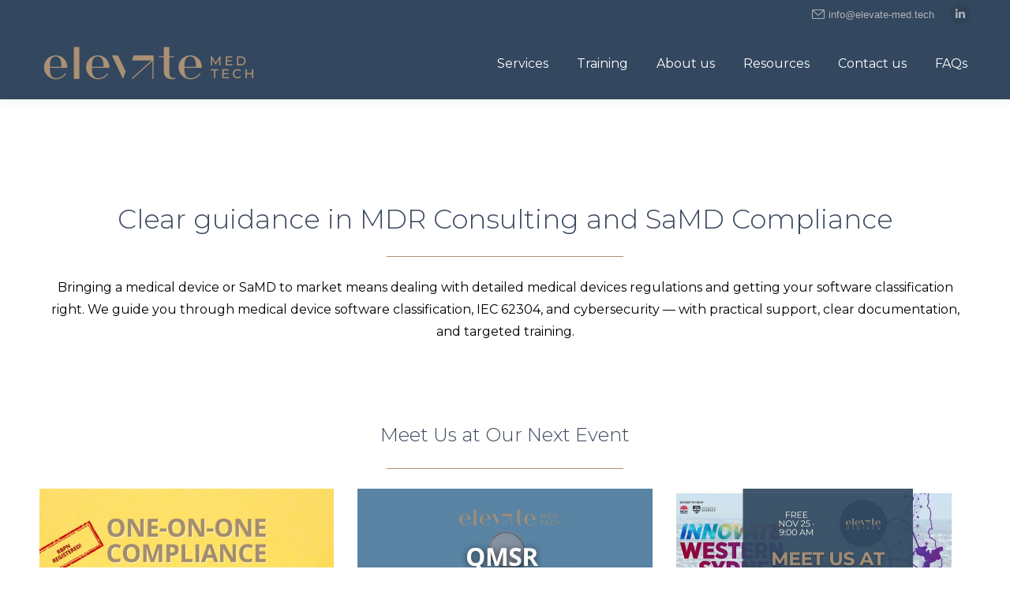

--- FILE ---
content_type: text/html; charset=UTF-8
request_url: https://elevate-med.tech/
body_size: 27010
content:
<!DOCTYPE html>
<!--[if !(IE 6) | !(IE 7) | !(IE 8)  ]><!-->
<html lang="en-NZ" class="no-js">
<!--<![endif]-->
<head>
	<meta charset="UTF-8" />
				<meta name="viewport" content="width=device-width, initial-scale=1, maximum-scale=1, user-scalable=0"/>
			<meta name="theme-color" content="#3c495f"/>	<link rel="profile" href="https://gmpg.org/xfn/11" />
	<meta name='robots' content='index, follow, max-image-preview:large, max-snippet:-1, max-video-preview:-1' />
	<style>img:is([sizes="auto" i], [sizes^="auto," i]) { contain-intrinsic-size: 3000px 1500px }</style>
	<script id="cookieyes" type="text/javascript" src="https://cdn-cookieyes.com/client_data/73d62e5441eb71bc3251f297/script.js"></script>
	<!-- This site is optimized with the Yoast SEO plugin v26.8 - https://yoast.com/product/yoast-seo-wordpress/ -->
	<title>Medical Device &amp; SaMD Consulting - Elevate MedTech</title>
	<meta name="description" content="Consulting, documentation, and training for UKCA, TGA &amp; Medsafe approval. Your partner for medical devices and SaMD compliance." />
	<link rel="canonical" href="https://elevate-med.tech/" />
	<meta property="og:locale" content="en_US" />
	<meta property="og:type" content="website" />
	<meta property="og:title" content="Medical Device &amp; SaMD Consulting - Elevate MedTech" />
	<meta property="og:description" content="Consulting, documentation, and training for UKCA, TGA &amp; Medsafe approval. Your partner for medical devices and SaMD compliance." />
	<meta property="og:url" content="https://elevate-med.tech/" />
	<meta property="og:site_name" content="Elevate MedTech" />
	<meta property="article:modified_time" content="2025-11-15T17:59:33+00:00" />
	<meta name="twitter:card" content="summary_large_image" />
	<script type="application/ld+json" class="yoast-schema-graph">{"@context":"https://schema.org","@graph":[{"@type":"WebPage","@id":"https://elevate-med.tech/","url":"https://elevate-med.tech/","name":"Medical Device & SaMD Consulting - Elevate MedTech","isPartOf":{"@id":"https://elevate-med.tech/#website"},"datePublished":"2025-09-14T13:15:21+00:00","dateModified":"2025-11-15T17:59:33+00:00","description":"Consulting, documentation, and training for UKCA, TGA & Medsafe approval. Your partner for medical devices and SaMD compliance.","breadcrumb":{"@id":"https://elevate-med.tech/#breadcrumb"},"inLanguage":"en-NZ","potentialAction":[{"@type":"ReadAction","target":["https://elevate-med.tech/"]}]},{"@type":"BreadcrumbList","@id":"https://elevate-med.tech/#breadcrumb","itemListElement":[{"@type":"ListItem","position":1,"name":"Home"}]},{"@type":"WebSite","@id":"https://elevate-med.tech/#website","url":"https://elevate-med.tech/","name":"Elevate MedTech","description":"","potentialAction":[{"@type":"SearchAction","target":{"@type":"EntryPoint","urlTemplate":"https://elevate-med.tech/?s={search_term_string}"},"query-input":{"@type":"PropertyValueSpecification","valueRequired":true,"valueName":"search_term_string"}}],"inLanguage":"en-NZ"}]}</script>
	<!-- / Yoast SEO plugin. -->


<link rel='dns-prefetch' href='//stats.wp.com' />
<link rel="alternate" type="application/rss+xml" title="Elevate MedTech &raquo; Feed" href="https://elevate-med.tech/feed/" />
<link rel="alternate" type="application/rss+xml" title="Elevate MedTech &raquo; Comments Feed" href="https://elevate-med.tech/comments/feed/" />
<style id='wp-block-library-theme-inline-css'>
.wp-block-audio :where(figcaption){color:#555;font-size:13px;text-align:center}.is-dark-theme .wp-block-audio :where(figcaption){color:#ffffffa6}.wp-block-audio{margin:0 0 1em}.wp-block-code{border:1px solid #ccc;border-radius:4px;font-family:Menlo,Consolas,monaco,monospace;padding:.8em 1em}.wp-block-embed :where(figcaption){color:#555;font-size:13px;text-align:center}.is-dark-theme .wp-block-embed :where(figcaption){color:#ffffffa6}.wp-block-embed{margin:0 0 1em}.blocks-gallery-caption{color:#555;font-size:13px;text-align:center}.is-dark-theme .blocks-gallery-caption{color:#ffffffa6}:root :where(.wp-block-image figcaption){color:#555;font-size:13px;text-align:center}.is-dark-theme :root :where(.wp-block-image figcaption){color:#ffffffa6}.wp-block-image{margin:0 0 1em}.wp-block-pullquote{border-bottom:4px solid;border-top:4px solid;color:currentColor;margin-bottom:1.75em}.wp-block-pullquote cite,.wp-block-pullquote footer,.wp-block-pullquote__citation{color:currentColor;font-size:.8125em;font-style:normal;text-transform:uppercase}.wp-block-quote{border-left:.25em solid;margin:0 0 1.75em;padding-left:1em}.wp-block-quote cite,.wp-block-quote footer{color:currentColor;font-size:.8125em;font-style:normal;position:relative}.wp-block-quote:where(.has-text-align-right){border-left:none;border-right:.25em solid;padding-left:0;padding-right:1em}.wp-block-quote:where(.has-text-align-center){border:none;padding-left:0}.wp-block-quote.is-large,.wp-block-quote.is-style-large,.wp-block-quote:where(.is-style-plain){border:none}.wp-block-search .wp-block-search__label{font-weight:700}.wp-block-search__button{border:1px solid #ccc;padding:.375em .625em}:where(.wp-block-group.has-background){padding:1.25em 2.375em}.wp-block-separator.has-css-opacity{opacity:.4}.wp-block-separator{border:none;border-bottom:2px solid;margin-left:auto;margin-right:auto}.wp-block-separator.has-alpha-channel-opacity{opacity:1}.wp-block-separator:not(.is-style-wide):not(.is-style-dots){width:100px}.wp-block-separator.has-background:not(.is-style-dots){border-bottom:none;height:1px}.wp-block-separator.has-background:not(.is-style-wide):not(.is-style-dots){height:2px}.wp-block-table{margin:0 0 1em}.wp-block-table td,.wp-block-table th{word-break:normal}.wp-block-table :where(figcaption){color:#555;font-size:13px;text-align:center}.is-dark-theme .wp-block-table :where(figcaption){color:#ffffffa6}.wp-block-video :where(figcaption){color:#555;font-size:13px;text-align:center}.is-dark-theme .wp-block-video :where(figcaption){color:#ffffffa6}.wp-block-video{margin:0 0 1em}:root :where(.wp-block-template-part.has-background){margin-bottom:0;margin-top:0;padding:1.25em 2.375em}
</style>
<style id='classic-theme-styles-inline-css'>
/*! This file is auto-generated */
.wp-block-button__link{color:#fff;background-color:#32373c;border-radius:9999px;box-shadow:none;text-decoration:none;padding:calc(.667em + 2px) calc(1.333em + 2px);font-size:1.125em}.wp-block-file__button{background:#32373c;color:#fff;text-decoration:none}
</style>
<style id='safe-svg-svg-icon-style-inline-css'>
.safe-svg-cover{text-align:center}.safe-svg-cover .safe-svg-inside{display:inline-block;max-width:100%}.safe-svg-cover svg{fill:currentColor;height:100%;max-height:100%;max-width:100%;width:100%}

</style>
<style id='jetpack-sharing-buttons-style-inline-css'>
.jetpack-sharing-buttons__services-list{display:flex;flex-direction:row;flex-wrap:wrap;gap:0;list-style-type:none;margin:5px;padding:0}.jetpack-sharing-buttons__services-list.has-small-icon-size{font-size:12px}.jetpack-sharing-buttons__services-list.has-normal-icon-size{font-size:16px}.jetpack-sharing-buttons__services-list.has-large-icon-size{font-size:24px}.jetpack-sharing-buttons__services-list.has-huge-icon-size{font-size:36px}@media print{.jetpack-sharing-buttons__services-list{display:none!important}}.editor-styles-wrapper .wp-block-jetpack-sharing-buttons{gap:0;padding-inline-start:0}ul.jetpack-sharing-buttons__services-list.has-background{padding:1.25em 2.375em}
</style>
<style id='global-styles-inline-css'>
:root{--wp--preset--aspect-ratio--square: 1;--wp--preset--aspect-ratio--4-3: 4/3;--wp--preset--aspect-ratio--3-4: 3/4;--wp--preset--aspect-ratio--3-2: 3/2;--wp--preset--aspect-ratio--2-3: 2/3;--wp--preset--aspect-ratio--16-9: 16/9;--wp--preset--aspect-ratio--9-16: 9/16;--wp--preset--color--black: #000000;--wp--preset--color--cyan-bluish-gray: #abb8c3;--wp--preset--color--white: #FFF;--wp--preset--color--pale-pink: #f78da7;--wp--preset--color--vivid-red: #cf2e2e;--wp--preset--color--luminous-vivid-orange: #ff6900;--wp--preset--color--luminous-vivid-amber: #fcb900;--wp--preset--color--light-green-cyan: #7bdcb5;--wp--preset--color--vivid-green-cyan: #00d084;--wp--preset--color--pale-cyan-blue: #8ed1fc;--wp--preset--color--vivid-cyan-blue: #0693e3;--wp--preset--color--vivid-purple: #9b51e0;--wp--preset--color--accent: #3c495f;--wp--preset--color--dark-gray: #111;--wp--preset--color--light-gray: #767676;--wp--preset--gradient--vivid-cyan-blue-to-vivid-purple: linear-gradient(135deg,rgba(6,147,227,1) 0%,rgb(155,81,224) 100%);--wp--preset--gradient--light-green-cyan-to-vivid-green-cyan: linear-gradient(135deg,rgb(122,220,180) 0%,rgb(0,208,130) 100%);--wp--preset--gradient--luminous-vivid-amber-to-luminous-vivid-orange: linear-gradient(135deg,rgba(252,185,0,1) 0%,rgba(255,105,0,1) 100%);--wp--preset--gradient--luminous-vivid-orange-to-vivid-red: linear-gradient(135deg,rgba(255,105,0,1) 0%,rgb(207,46,46) 100%);--wp--preset--gradient--very-light-gray-to-cyan-bluish-gray: linear-gradient(135deg,rgb(238,238,238) 0%,rgb(169,184,195) 100%);--wp--preset--gradient--cool-to-warm-spectrum: linear-gradient(135deg,rgb(74,234,220) 0%,rgb(151,120,209) 20%,rgb(207,42,186) 40%,rgb(238,44,130) 60%,rgb(251,105,98) 80%,rgb(254,248,76) 100%);--wp--preset--gradient--blush-light-purple: linear-gradient(135deg,rgb(255,206,236) 0%,rgb(152,150,240) 100%);--wp--preset--gradient--blush-bordeaux: linear-gradient(135deg,rgb(254,205,165) 0%,rgb(254,45,45) 50%,rgb(107,0,62) 100%);--wp--preset--gradient--luminous-dusk: linear-gradient(135deg,rgb(255,203,112) 0%,rgb(199,81,192) 50%,rgb(65,88,208) 100%);--wp--preset--gradient--pale-ocean: linear-gradient(135deg,rgb(255,245,203) 0%,rgb(182,227,212) 50%,rgb(51,167,181) 100%);--wp--preset--gradient--electric-grass: linear-gradient(135deg,rgb(202,248,128) 0%,rgb(113,206,126) 100%);--wp--preset--gradient--midnight: linear-gradient(135deg,rgb(2,3,129) 0%,rgb(40,116,252) 100%);--wp--preset--font-size--small: 13px;--wp--preset--font-size--medium: 20px;--wp--preset--font-size--large: 36px;--wp--preset--font-size--x-large: 42px;--wp--preset--spacing--20: 0.44rem;--wp--preset--spacing--30: 0.67rem;--wp--preset--spacing--40: 1rem;--wp--preset--spacing--50: 1.5rem;--wp--preset--spacing--60: 2.25rem;--wp--preset--spacing--70: 3.38rem;--wp--preset--spacing--80: 5.06rem;--wp--preset--shadow--natural: 6px 6px 9px rgba(0, 0, 0, 0.2);--wp--preset--shadow--deep: 12px 12px 50px rgba(0, 0, 0, 0.4);--wp--preset--shadow--sharp: 6px 6px 0px rgba(0, 0, 0, 0.2);--wp--preset--shadow--outlined: 6px 6px 0px -3px rgba(255, 255, 255, 1), 6px 6px rgba(0, 0, 0, 1);--wp--preset--shadow--crisp: 6px 6px 0px rgba(0, 0, 0, 1);}:where(.is-layout-flex){gap: 0.5em;}:where(.is-layout-grid){gap: 0.5em;}body .is-layout-flex{display: flex;}.is-layout-flex{flex-wrap: wrap;align-items: center;}.is-layout-flex > :is(*, div){margin: 0;}body .is-layout-grid{display: grid;}.is-layout-grid > :is(*, div){margin: 0;}:where(.wp-block-columns.is-layout-flex){gap: 2em;}:where(.wp-block-columns.is-layout-grid){gap: 2em;}:where(.wp-block-post-template.is-layout-flex){gap: 1.25em;}:where(.wp-block-post-template.is-layout-grid){gap: 1.25em;}.has-black-color{color: var(--wp--preset--color--black) !important;}.has-cyan-bluish-gray-color{color: var(--wp--preset--color--cyan-bluish-gray) !important;}.has-white-color{color: var(--wp--preset--color--white) !important;}.has-pale-pink-color{color: var(--wp--preset--color--pale-pink) !important;}.has-vivid-red-color{color: var(--wp--preset--color--vivid-red) !important;}.has-luminous-vivid-orange-color{color: var(--wp--preset--color--luminous-vivid-orange) !important;}.has-luminous-vivid-amber-color{color: var(--wp--preset--color--luminous-vivid-amber) !important;}.has-light-green-cyan-color{color: var(--wp--preset--color--light-green-cyan) !important;}.has-vivid-green-cyan-color{color: var(--wp--preset--color--vivid-green-cyan) !important;}.has-pale-cyan-blue-color{color: var(--wp--preset--color--pale-cyan-blue) !important;}.has-vivid-cyan-blue-color{color: var(--wp--preset--color--vivid-cyan-blue) !important;}.has-vivid-purple-color{color: var(--wp--preset--color--vivid-purple) !important;}.has-black-background-color{background-color: var(--wp--preset--color--black) !important;}.has-cyan-bluish-gray-background-color{background-color: var(--wp--preset--color--cyan-bluish-gray) !important;}.has-white-background-color{background-color: var(--wp--preset--color--white) !important;}.has-pale-pink-background-color{background-color: var(--wp--preset--color--pale-pink) !important;}.has-vivid-red-background-color{background-color: var(--wp--preset--color--vivid-red) !important;}.has-luminous-vivid-orange-background-color{background-color: var(--wp--preset--color--luminous-vivid-orange) !important;}.has-luminous-vivid-amber-background-color{background-color: var(--wp--preset--color--luminous-vivid-amber) !important;}.has-light-green-cyan-background-color{background-color: var(--wp--preset--color--light-green-cyan) !important;}.has-vivid-green-cyan-background-color{background-color: var(--wp--preset--color--vivid-green-cyan) !important;}.has-pale-cyan-blue-background-color{background-color: var(--wp--preset--color--pale-cyan-blue) !important;}.has-vivid-cyan-blue-background-color{background-color: var(--wp--preset--color--vivid-cyan-blue) !important;}.has-vivid-purple-background-color{background-color: var(--wp--preset--color--vivid-purple) !important;}.has-black-border-color{border-color: var(--wp--preset--color--black) !important;}.has-cyan-bluish-gray-border-color{border-color: var(--wp--preset--color--cyan-bluish-gray) !important;}.has-white-border-color{border-color: var(--wp--preset--color--white) !important;}.has-pale-pink-border-color{border-color: var(--wp--preset--color--pale-pink) !important;}.has-vivid-red-border-color{border-color: var(--wp--preset--color--vivid-red) !important;}.has-luminous-vivid-orange-border-color{border-color: var(--wp--preset--color--luminous-vivid-orange) !important;}.has-luminous-vivid-amber-border-color{border-color: var(--wp--preset--color--luminous-vivid-amber) !important;}.has-light-green-cyan-border-color{border-color: var(--wp--preset--color--light-green-cyan) !important;}.has-vivid-green-cyan-border-color{border-color: var(--wp--preset--color--vivid-green-cyan) !important;}.has-pale-cyan-blue-border-color{border-color: var(--wp--preset--color--pale-cyan-blue) !important;}.has-vivid-cyan-blue-border-color{border-color: var(--wp--preset--color--vivid-cyan-blue) !important;}.has-vivid-purple-border-color{border-color: var(--wp--preset--color--vivid-purple) !important;}.has-vivid-cyan-blue-to-vivid-purple-gradient-background{background: var(--wp--preset--gradient--vivid-cyan-blue-to-vivid-purple) !important;}.has-light-green-cyan-to-vivid-green-cyan-gradient-background{background: var(--wp--preset--gradient--light-green-cyan-to-vivid-green-cyan) !important;}.has-luminous-vivid-amber-to-luminous-vivid-orange-gradient-background{background: var(--wp--preset--gradient--luminous-vivid-amber-to-luminous-vivid-orange) !important;}.has-luminous-vivid-orange-to-vivid-red-gradient-background{background: var(--wp--preset--gradient--luminous-vivid-orange-to-vivid-red) !important;}.has-very-light-gray-to-cyan-bluish-gray-gradient-background{background: var(--wp--preset--gradient--very-light-gray-to-cyan-bluish-gray) !important;}.has-cool-to-warm-spectrum-gradient-background{background: var(--wp--preset--gradient--cool-to-warm-spectrum) !important;}.has-blush-light-purple-gradient-background{background: var(--wp--preset--gradient--blush-light-purple) !important;}.has-blush-bordeaux-gradient-background{background: var(--wp--preset--gradient--blush-bordeaux) !important;}.has-luminous-dusk-gradient-background{background: var(--wp--preset--gradient--luminous-dusk) !important;}.has-pale-ocean-gradient-background{background: var(--wp--preset--gradient--pale-ocean) !important;}.has-electric-grass-gradient-background{background: var(--wp--preset--gradient--electric-grass) !important;}.has-midnight-gradient-background{background: var(--wp--preset--gradient--midnight) !important;}.has-small-font-size{font-size: var(--wp--preset--font-size--small) !important;}.has-medium-font-size{font-size: var(--wp--preset--font-size--medium) !important;}.has-large-font-size{font-size: var(--wp--preset--font-size--large) !important;}.has-x-large-font-size{font-size: var(--wp--preset--font-size--x-large) !important;}
:where(.wp-block-post-template.is-layout-flex){gap: 1.25em;}:where(.wp-block-post-template.is-layout-grid){gap: 1.25em;}
:where(.wp-block-columns.is-layout-flex){gap: 2em;}:where(.wp-block-columns.is-layout-grid){gap: 2em;}
:root :where(.wp-block-pullquote){font-size: 1.5em;line-height: 1.6;}
</style>
<link rel='stylesheet' id='wpo_min-header-0-css' href='https://elevate-med.tech/wp-content/cache/wpo-minify/1765900086/assets/wpo-minify-header-3271af3b.min.css' media='all' />
<script src="https://elevate-med.tech/wp-content/cache/wpo-minify/1765900086/assets/wpo-minify-header-7baf0e53.min.js" id="wpo_min-header-0-js"></script>
<script src="https://elevate-med.tech/wp-content/cache/wpo-minify/1765900086/assets/wpo-minify-header-9c6d086b.min.js" id="wpo_min-header-1-js" async data-wp-strategy="async"></script>
<script id="wpo_min-header-2-js-extra">
var dtLocal = {"themeUrl":"https:\/\/elevate-med.tech\/wp-content\/themes\/dt-the7","passText":"To view this protected post, enter the password below:","moreButtonText":{"loading":"Loading...","loadMore":"Load more"},"postID":"33","ajaxurl":"https:\/\/elevate-med.tech\/wp-admin\/admin-ajax.php","REST":{"baseUrl":"https:\/\/elevate-med.tech\/wp-json\/the7\/v1","endpoints":{"sendMail":"\/send-mail"}},"contactMessages":{"required":"One or more fields have an error. Please check and try again.","terms":"Please accept the privacy policy.","fillTheCaptchaError":"Please, fill the captcha."},"captchaSiteKey":"","ajaxNonce":"6244e4e0f6","pageData":{"type":"page","template":"page","layout":null},"themeSettings":{"smoothScroll":"off","lazyLoading":false,"desktopHeader":{"height":90},"ToggleCaptionEnabled":"disabled","ToggleCaption":"Navigation","floatingHeader":{"showAfter":94,"showMenu":true,"height":60,"logo":{"showLogo":true,"html":"<img class=\" preload-me\" src=\"https:\/\/elevate-med.tech\/wp-content\/uploads\/2025\/09\/elevate_floating.png\" srcset=\"https:\/\/elevate-med.tech\/wp-content\/uploads\/2025\/09\/elevate_floating.png 195w, https:\/\/elevate-med.tech\/wp-content\/uploads\/2025\/09\/elevatemedtechRetina.png 888w\" width=\"195\" height=\"35\"   sizes=\"195px\" alt=\"Elevate MedTech\" \/>","url":"https:\/\/elevate-med.tech\/"}},"topLine":{"floatingTopLine":{"logo":{"showLogo":false,"html":""}}},"mobileHeader":{"firstSwitchPoint":992,"secondSwitchPoint":778,"firstSwitchPointHeight":60,"secondSwitchPointHeight":60,"mobileToggleCaptionEnabled":"disabled","mobileToggleCaption":"Menu"},"stickyMobileHeaderFirstSwitch":{"logo":{"html":"<img class=\" preload-me\" src=\"https:\/\/elevate-med.tech\/wp-content\/uploads\/2025\/09\/elevate_floating.png\" srcset=\"https:\/\/elevate-med.tech\/wp-content\/uploads\/2025\/09\/elevate_floating.png 195w, https:\/\/elevate-med.tech\/wp-content\/uploads\/2025\/09\/Unbenannt-2.png 278w\" width=\"195\" height=\"35\"   sizes=\"195px\" alt=\"Elevate MedTech\" \/>"}},"stickyMobileHeaderSecondSwitch":{"logo":{"html":"<img class=\" preload-me\" src=\"https:\/\/elevate-med.tech\/wp-content\/uploads\/2025\/09\/elevate_floating.png\" srcset=\"https:\/\/elevate-med.tech\/wp-content\/uploads\/2025\/09\/elevate_floating.png 195w, https:\/\/elevate-med.tech\/wp-content\/uploads\/2025\/09\/Unbenannt-2.png 278w\" width=\"195\" height=\"35\"   sizes=\"195px\" alt=\"Elevate MedTech\" \/>"}},"sidebar":{"switchPoint":992},"boxedWidth":"1280px"},"VCMobileScreenWidth":"768"};
var dtShare = {"shareButtonText":{"facebook":"Share on Facebook","twitter":"Share on X","pinterest":"Pin it","linkedin":"Share on Linkedin","whatsapp":"Share on Whatsapp"},"overlayOpacity":"85"};
</script>
<script src="https://elevate-med.tech/wp-content/cache/wpo-minify/1765900086/assets/wpo-minify-header-c0c33886.min.js" id="wpo_min-header-2-js"></script>
<script></script><link rel="https://api.w.org/" href="https://elevate-med.tech/wp-json/" /><link rel="alternate" title="JSON" type="application/json" href="https://elevate-med.tech/wp-json/wp/v2/pages/33" /><link rel="EditURI" type="application/rsd+xml" title="RSD" href="https://elevate-med.tech/xmlrpc.php?rsd" />
<meta name="generator" content="WordPress 6.8.3" />
<link rel='shortlink' href='https://elevate-med.tech/' />
<link rel="alternate" title="oEmbed (JSON)" type="application/json+oembed" href="https://elevate-med.tech/wp-json/oembed/1.0/embed?url=https%3A%2F%2Felevate-med.tech%2F" />
<link rel="alternate" title="oEmbed (XML)" type="text/xml+oembed" href="https://elevate-med.tech/wp-json/oembed/1.0/embed?url=https%3A%2F%2Felevate-med.tech%2F&#038;format=xml" />
	<style>img#wpstats{display:none}</style>
		<meta name="generator" content="Powered by WPBakery Page Builder - drag and drop page builder for WordPress."/>
<link rel="preconnect" href="https://fonts.googleapis.com">
<link rel="preconnect" href="https://fonts.gstatic.com/" crossorigin>
<meta name="generator" content="Powered by Slider Revolution 6.7.38 - responsive, Mobile-Friendly Slider Plugin for WordPress with comfortable drag and drop interface." />
<script type="text/javascript" id="the7-loader-script">
document.addEventListener("DOMContentLoaded", function(event) {
	var load = document.getElementById("load");
	if(!load.classList.contains('loader-removed')){
		var removeLoading = setTimeout(function() {
			load.className += " loader-removed";
		}, 300);
	}
});
</script>
		<link rel="icon" href="https://elevate-med.tech/wp-content/uploads/2025/09/favicon.png" type="image/png" sizes="16x16"/><link rel="icon" href="https://elevate-med.tech/wp-content/uploads/2025/09/favicon.png" type="image/png" sizes="32x32"/><link rel="apple-touch-icon" href="https://elevate-med.tech/wp-content/uploads/2025/09/favicon.png"><link rel="apple-touch-icon" sizes="76x76" href="https://elevate-med.tech/wp-content/uploads/2025/09/favicon.png"><link rel="apple-touch-icon" sizes="120x120" href="https://elevate-med.tech/wp-content/uploads/2025/09/favicon.png"><link rel="apple-touch-icon" sizes="152x152" href="https://elevate-med.tech/wp-content/uploads/2025/09/favicon.png"><script data-jetpack-boost="ignore">
	window._tpt			??= {};
	window.SR7			??= {};
	_tpt.R				??= {};
	_tpt.R.fonts		??= {};
	_tpt.R.fonts.customFonts??= {};
	SR7.devMode			=  false;
	SR7.F 				??= {};
	SR7.G				??= {};
	SR7.LIB				??= {};
	SR7.E				??= {};
	SR7.E.gAddons		??= {};
	SR7.E.php 			??= {};
	SR7.E.nonce			= 'b7f86a8332';
	SR7.E.ajaxurl		= 'https://elevate-med.tech/wp-admin/admin-ajax.php';
	SR7.E.resturl		= 'https://elevate-med.tech/wp-json/';
	SR7.E.slug_path		= 'revslider/revslider.php';
	SR7.E.slug			= 'revslider';
	SR7.E.plugin_url	= 'https://elevate-med.tech/wp-content/plugins/revslider/';
	SR7.E.wp_plugin_url = 'https://elevate-med.tech/wp-content/plugins/';
	SR7.E.revision		= '6.7.38';
	SR7.E.fontBaseUrl	= '';
	SR7.G.breakPoints 	= [1240,1024,778,480];
	SR7.G.fSUVW 		= false;
	SR7.E.modules 		= ['module','page','slide','layer','draw','animate','srtools','canvas','defaults','carousel','navigation','media','modifiers','migration'];
	SR7.E.libs 			= ['WEBGL'];
	SR7.E.css 			= ['csslp','cssbtns','cssfilters','cssnav','cssmedia'];
	SR7.E.resources		= {};
	SR7.E.ytnc			= false;
	SR7.JSON			??= {};
/*! Slider Revolution 7.0 - Page Processor */
!function(){"use strict";window.SR7??={},window._tpt??={},SR7.version="Slider Revolution 6.7.16",_tpt.getMobileZoom=()=>_tpt.is_mobile?document.documentElement.clientWidth/window.innerWidth:1,_tpt.getWinDim=function(t){_tpt.screenHeightWithUrlBar??=window.innerHeight;let e=SR7.F?.modal?.visible&&SR7.M[SR7.F.module.getIdByAlias(SR7.F.modal.requested)];_tpt.scrollBar=window.innerWidth!==document.documentElement.clientWidth||e&&window.innerWidth!==e.c.module.clientWidth,_tpt.winW=_tpt.getMobileZoom()*window.innerWidth-(_tpt.scrollBar||"prepare"==t?_tpt.scrollBarW??_tpt.mesureScrollBar():0),_tpt.winH=_tpt.getMobileZoom()*window.innerHeight,_tpt.winWAll=document.documentElement.clientWidth},_tpt.getResponsiveLevel=function(t,e){return SR7.G.fSUVW?_tpt.closestGE(t,window.innerWidth):_tpt.closestGE(t,_tpt.winWAll)},_tpt.mesureScrollBar=function(){let t=document.createElement("div");return t.className="RSscrollbar-measure",t.style.width="100px",t.style.height="100px",t.style.overflow="scroll",t.style.position="absolute",t.style.top="-9999px",document.body.appendChild(t),_tpt.scrollBarW=t.offsetWidth-t.clientWidth,document.body.removeChild(t),_tpt.scrollBarW},_tpt.loadCSS=async function(t,e,s){return s?_tpt.R.fonts.required[e].status=1:(_tpt.R[e]??={},_tpt.R[e].status=1),new Promise(((i,n)=>{if(_tpt.isStylesheetLoaded(t))s?_tpt.R.fonts.required[e].status=2:_tpt.R[e].status=2,i();else{const o=document.createElement("link");o.rel="stylesheet";let l="text",r="css";o["type"]=l+"/"+r,o.href=t,o.onload=()=>{s?_tpt.R.fonts.required[e].status=2:_tpt.R[e].status=2,i()},o.onerror=()=>{s?_tpt.R.fonts.required[e].status=3:_tpt.R[e].status=3,n(new Error(`Failed to load CSS: ${t}`))},document.head.appendChild(o)}}))},_tpt.addContainer=function(t){const{tag:e="div",id:s,class:i,datas:n,textContent:o,iHTML:l}=t,r=document.createElement(e);if(s&&""!==s&&(r.id=s),i&&""!==i&&(r.className=i),n)for(const[t,e]of Object.entries(n))"style"==t?r.style.cssText=e:r.setAttribute(`data-${t}`,e);return o&&(r.textContent=o),l&&(r.innerHTML=l),r},_tpt.collector=function(){return{fragment:new DocumentFragment,add(t){var e=_tpt.addContainer(t);return this.fragment.appendChild(e),e},append(t){t.appendChild(this.fragment)}}},_tpt.isStylesheetLoaded=function(t){let e=t.split("?")[0];return Array.from(document.querySelectorAll('link[rel="stylesheet"], link[rel="preload"]')).some((t=>t.href.split("?")[0]===e))},_tpt.preloader={requests:new Map,preloaderTemplates:new Map,show:function(t,e){if(!e||!t)return;const{type:s,color:i}=e;if(s<0||"off"==s)return;const n=`preloader_${s}`;let o=this.preloaderTemplates.get(n);o||(o=this.build(s,i),this.preloaderTemplates.set(n,o)),this.requests.has(t)||this.requests.set(t,{count:0});const l=this.requests.get(t);clearTimeout(l.timer),l.count++,1===l.count&&(l.timer=setTimeout((()=>{l.preloaderClone=o.cloneNode(!0),l.anim&&l.anim.kill(),void 0!==_tpt.gsap?l.anim=_tpt.gsap.fromTo(l.preloaderClone,1,{opacity:0},{opacity:1}):l.preloaderClone.classList.add("sr7-fade-in"),t.appendChild(l.preloaderClone)}),150))},hide:function(t){if(!this.requests.has(t))return;const e=this.requests.get(t);e.count--,e.count<0&&(e.count=0),e.anim&&e.anim.kill(),0===e.count&&(clearTimeout(e.timer),e.preloaderClone&&(e.preloaderClone.classList.remove("sr7-fade-in"),e.anim=_tpt.gsap.to(e.preloaderClone,.3,{opacity:0,onComplete:function(){e.preloaderClone.remove()}})))},state:function(t){if(!this.requests.has(t))return!1;return this.requests.get(t).count>0},build:(t,e="#ffffff",s="")=>{if(t<0||"off"===t)return null;const i=parseInt(t);if(t="prlt"+i,isNaN(i))return null;if(_tpt.loadCSS(SR7.E.plugin_url+"public/css/preloaders/t"+i+".css","preloader_"+t),isNaN(i)||i<6){const n=`background-color:${e}`,o=1===i||2==i?n:"",l=3===i||4==i?n:"",r=_tpt.collector();["dot1","dot2","bounce1","bounce2","bounce3"].forEach((t=>r.add({tag:"div",class:t,datas:{style:l}})));const d=_tpt.addContainer({tag:"sr7-prl",class:`${t} ${s}`,datas:{style:o}});return r.append(d),d}{let n={};if(7===i){let t;e.startsWith("#")?(t=e.replace("#",""),t=`rgba(${parseInt(t.substring(0,2),16)}, ${parseInt(t.substring(2,4),16)}, ${parseInt(t.substring(4,6),16)}, `):e.startsWith("rgb")&&(t=e.slice(e.indexOf("(")+1,e.lastIndexOf(")")).split(",").map((t=>t.trim())),t=`rgba(${t[0]}, ${t[1]}, ${t[2]}, `),t&&(n.style=`border-top-color: ${t}0.65); border-bottom-color: ${t}0.15); border-left-color: ${t}0.65); border-right-color: ${t}0.15)`)}else 12===i&&(n.style=`background:${e}`);const o=[10,0,4,2,5,9,0,4,4,2][i-6],l=_tpt.collector(),r=l.add({tag:"div",class:"sr7-prl-inner",datas:n});Array.from({length:o}).forEach((()=>r.appendChild(l.add({tag:"span",datas:{style:`background:${e}`}}))));const d=_tpt.addContainer({tag:"sr7-prl",class:`${t} ${s}`});return l.append(d),d}}},SR7.preLoader={show:(t,e)=>{"off"!==(SR7.M[t]?.settings?.pLoader?.type??"off")&&_tpt.preloader.show(e||SR7.M[t].c.module,SR7.M[t]?.settings?.pLoader??{color:"#fff",type:10})},hide:(t,e)=>{"off"!==(SR7.M[t]?.settings?.pLoader?.type??"off")&&_tpt.preloader.hide(e||SR7.M[t].c.module)},state:(t,e)=>_tpt.preloader.state(e||SR7.M[t].c.module)},_tpt.prepareModuleHeight=function(t){window.SR7.M??={},window.SR7.M[t.id]??={},"ignore"==t.googleFont&&(SR7.E.ignoreGoogleFont=!0);let e=window.SR7.M[t.id];if(null==_tpt.scrollBarW&&_tpt.mesureScrollBar(),e.c??={},e.states??={},e.settings??={},e.settings.size??={},t.fixed&&(e.settings.fixed=!0),e.c.module=document.querySelector("sr7-module#"+t.id),e.c.adjuster=e.c.module.getElementsByTagName("sr7-adjuster")[0],e.c.content=e.c.module.getElementsByTagName("sr7-content")[0],"carousel"==t.type&&(e.c.carousel=e.c.content.getElementsByTagName("sr7-carousel")[0]),null==e.c.module||null==e.c.module)return;t.plType&&t.plColor&&(e.settings.pLoader={type:t.plType,color:t.plColor}),void 0===t.plType||"off"===t.plType||SR7.preLoader.state(t.id)&&SR7.preLoader.state(t.id,e.c.module)||SR7.preLoader.show(t.id,e.c.module),_tpt.winW||_tpt.getWinDim("prepare"),_tpt.getWinDim();let s=""+e.c.module.dataset?.modal;"modal"==s||"true"==s||"undefined"!==s&&"false"!==s||(e.settings.size.fullWidth=t.size.fullWidth,e.LEV??=_tpt.getResponsiveLevel(window.SR7.G.breakPoints,t.id),t.vpt=_tpt.fillArray(t.vpt,5),e.settings.vPort=t.vpt[e.LEV],void 0!==t.el&&"720"==t.el[4]&&t.gh[4]!==t.el[4]&&"960"==t.el[3]&&t.gh[3]!==t.el[3]&&"768"==t.el[2]&&t.gh[2]!==t.el[2]&&delete t.el,e.settings.size.height=null==t.el||null==t.el[e.LEV]||0==t.el[e.LEV]||"auto"==t.el[e.LEV]?_tpt.fillArray(t.gh,5,-1):_tpt.fillArray(t.el,5,-1),e.settings.size.width=_tpt.fillArray(t.gw,5,-1),e.settings.size.minHeight=_tpt.fillArray(t.mh??[0],5,-1),e.cacheSize={fullWidth:e.settings.size?.fullWidth,fullHeight:e.settings.size?.fullHeight},void 0!==t.off&&(t.off?.t&&(e.settings.size.m??={})&&(e.settings.size.m.t=t.off.t),t.off?.b&&(e.settings.size.m??={})&&(e.settings.size.m.b=t.off.b),t.off?.l&&(e.settings.size.p??={})&&(e.settings.size.p.l=t.off.l),t.off?.r&&(e.settings.size.p??={})&&(e.settings.size.p.r=t.off.r),e.offsetPrepared=!0),_tpt.updatePMHeight(t.id,t,!0))},_tpt.updatePMHeight=(t,e,s)=>{let i=SR7.M[t];var n=i.settings.size.fullWidth?_tpt.winW:i.c.module.parentNode.offsetWidth;n=0===n||isNaN(n)?_tpt.winW:n;let o=i.settings.size.width[i.LEV]||i.settings.size.width[i.LEV++]||i.settings.size.width[i.LEV--]||n,l=i.settings.size.height[i.LEV]||i.settings.size.height[i.LEV++]||i.settings.size.height[i.LEV--]||0,r=i.settings.size.minHeight[i.LEV]||i.settings.size.minHeight[i.LEV++]||i.settings.size.minHeight[i.LEV--]||0;if(l="auto"==l?0:l,l=parseInt(l),"carousel"!==e.type&&(n-=parseInt(e.onw??0)||0),i.MP=!i.settings.size.fullWidth&&n<o||_tpt.winW<o?Math.min(1,n/o):1,e.size.fullScreen||e.size.fullHeight){let t=parseInt(e.fho)||0,s=(""+e.fho).indexOf("%")>-1;e.newh=_tpt.winH-(s?_tpt.winH*t/100:t)}else e.newh=i.MP*Math.max(l,r);if(e.newh+=(parseInt(e.onh??0)||0)+(parseInt(e.carousel?.pt)||0)+(parseInt(e.carousel?.pb)||0),void 0!==e.slideduration&&(e.newh=Math.max(e.newh,parseInt(e.slideduration)/3)),e.shdw&&_tpt.buildShadow(e.id,e),i.c.adjuster.style.height=e.newh+"px",i.c.module.style.height=e.newh+"px",i.c.content.style.height=e.newh+"px",i.states.heightPrepared=!0,i.dims??={},i.dims.moduleRect=i.c.module.getBoundingClientRect(),i.c.content.style.left="-"+i.dims.moduleRect.left+"px",!i.settings.size.fullWidth)return s&&requestAnimationFrame((()=>{n!==i.c.module.parentNode.offsetWidth&&_tpt.updatePMHeight(e.id,e)})),void _tpt.bgStyle(e.id,e,window.innerWidth==_tpt.winW,!0);_tpt.bgStyle(e.id,e,window.innerWidth==_tpt.winW,!0),requestAnimationFrame((function(){s&&requestAnimationFrame((()=>{n!==i.c.module.parentNode.offsetWidth&&_tpt.updatePMHeight(e.id,e)}))})),i.earlyResizerFunction||(i.earlyResizerFunction=function(){requestAnimationFrame((function(){_tpt.getWinDim(),_tpt.moduleDefaults(e.id,e),_tpt.updateSlideBg(t,!0)}))},window.addEventListener("resize",i.earlyResizerFunction))},_tpt.buildShadow=function(t,e){let s=SR7.M[t];null==s.c.shadow&&(s.c.shadow=document.createElement("sr7-module-shadow"),s.c.shadow.classList.add("sr7-shdw-"+e.shdw),s.c.content.appendChild(s.c.shadow))},_tpt.bgStyle=async(t,e,s,i,n)=>{const o=SR7.M[t];if((e=e??o.settings).fixed&&!o.c.module.classList.contains("sr7-top-fixed")&&(o.c.module.classList.add("sr7-top-fixed"),o.c.module.style.position="fixed",o.c.module.style.width="100%",o.c.module.style.top="0px",o.c.module.style.left="0px",o.c.module.style.pointerEvents="none",o.c.module.style.zIndex=5e3,o.c.content.style.pointerEvents="none"),null==o.c.bgcanvas){let t=document.createElement("sr7-module-bg"),l=!1;if("string"==typeof e?.bg?.color&&e?.bg?.color.includes("{"))if(_tpt.gradient&&_tpt.gsap)e.bg.color=_tpt.gradient.convert(e.bg.color);else try{let t=JSON.parse(e.bg.color);(t?.orig||t?.string)&&(e.bg.color=JSON.parse(e.bg.color))}catch(t){return}let r="string"==typeof e?.bg?.color?e?.bg?.color||"transparent":e?.bg?.color?.string??e?.bg?.color?.orig??e?.bg?.color?.color??"transparent";if(t.style["background"+(String(r).includes("grad")?"":"Color")]=r,("transparent"!==r||n)&&(l=!0),o.offsetPrepared&&(t.style.visibility="hidden"),e?.bg?.image?.src&&(t.style.backgroundImage=`url(${e?.bg?.image.src})`,t.style.backgroundSize=""==(e.bg.image?.size??"")?"cover":e.bg.image.size,t.style.backgroundPosition=e.bg.image.position,t.style.backgroundRepeat=""==e.bg.image.repeat||null==e.bg.image.repeat?"no-repeat":e.bg.image.repeat,l=!0),!l)return;o.c.bgcanvas=t,e.size.fullWidth?t.style.width=_tpt.winW-(s&&_tpt.winH<document.body.offsetHeight?_tpt.scrollBarW:0)+"px":i&&(t.style.width=o.c.module.offsetWidth+"px"),e.sbt?.use?o.c.content.appendChild(o.c.bgcanvas):o.c.module.appendChild(o.c.bgcanvas)}o.c.bgcanvas.style.height=void 0!==e.newh?e.newh+"px":("carousel"==e.type?o.dims.module.h:o.dims.content.h)+"px",o.c.bgcanvas.style.left=!s&&e.sbt?.use||o.c.bgcanvas.closest("SR7-CONTENT")?"0px":"-"+(o?.dims?.moduleRect?.left??0)+"px"},_tpt.updateSlideBg=function(t,e){const s=SR7.M[t];let i=s.settings;s?.c?.bgcanvas&&(i.size.fullWidth?s.c.bgcanvas.style.width=_tpt.winW-(e&&_tpt.winH<document.body.offsetHeight?_tpt.scrollBarW:0)+"px":preparing&&(s.c.bgcanvas.style.width=s.c.module.offsetWidth+"px"))},_tpt.moduleDefaults=(t,e)=>{let s=SR7.M[t];null!=s&&null!=s.c&&null!=s.c.module&&(s.dims??={},s.dims.moduleRect=s.c.module.getBoundingClientRect(),s.c.content.style.left="-"+s.dims.moduleRect.left+"px",s.c.content.style.width=_tpt.winW-_tpt.scrollBarW+"px","carousel"==e.type&&(s.c.module.style.overflow="visible"),_tpt.bgStyle(t,e,window.innerWidth==_tpt.winW))},_tpt.getOffset=t=>{var e=t.getBoundingClientRect(),s=window.pageXOffset||document.documentElement.scrollLeft,i=window.pageYOffset||document.documentElement.scrollTop;return{top:e.top+i,left:e.left+s}},_tpt.fillArray=function(t,e){let s,i;t=Array.isArray(t)?t:[t];let n=Array(e),o=t.length;for(i=0;i<t.length;i++)n[i+(e-o)]=t[i],null==s&&"#"!==t[i]&&(s=t[i]);for(let t=0;t<e;t++)void 0!==n[t]&&"#"!=n[t]||(n[t]=s),s=n[t];return n},_tpt.closestGE=function(t,e){let s=Number.MAX_VALUE,i=-1;for(let n=0;n<t.length;n++)t[n]-1>=e&&t[n]-1-e<s&&(s=t[n]-1-e,i=n);return++i}}();</script>
		<style id="wp-custom-css">
			@font-face {
  font-display: swap;
  font-family: 'Montserrat';
  font-style: normal;
  font-weight: 100;
  src: url('/wp-content/uploads/fonts/montserrat-v31-latin-100.woff2') format('woff2');
}

@font-face {
  font-display: swap;
  font-family: 'Montserrat';
  font-style: normal;
  font-weight: 200;
  src: url('/wp-content/uploads/fonts/montserrat-v31-latin-200.woff2') format('woff2');
}

@font-face {
  font-display: swap;
  font-family: 'Montserrat';
  font-style: normal;
  font-weight: 300;
  src: url('/wp-content/uploads/fonts/montserrat-v31-latin-300.woff2') format('woff2');
}

@font-face {
  font-display: swap;
  font-family: 'Montserrat';
  font-style: normal;
  font-weight: 400;
  src: url('/wp-content/uploads/fonts/montserrat-v31-latin-regular.woff2') format('woff2');
}

@font-face {
  font-display: swap;
  font-family: 'Montserrat';
  font-style: normal;
  font-weight: 500;
  src: url('/wp-content/uploads/fonts/montserrat-v31-latin-500.woff2') format('woff2');
}

@font-face {
  font-display: swap;
  font-family: 'Montserrat';
  font-style: normal;
  font-weight: 600;
  src: url('/wp-content/uploads/fonts/montserrat-v31-latin-600.woff2') format('woff2');
}

@font-face {
  font-display: swap;
  font-family: 'Montserrat';
  font-style: normal;
  font-weight: 700;
  src: url('/wp-content/uploads/fonts/montserrat-v31-latin-700.woff2') format('woff2');
}

@font-face {
  font-display: swap;
  font-family: 'Montserrat';
  font-style: normal;
  font-weight: 800;
  src: url('/wp-content/uploads/fonts/montserrat-v31-latin-800.woff2') format('woff2');
}

@font-face {
  font-display: swap;
  font-family: 'Montserrat';
  font-style: normal;
  font-weight: 900;
  src: url('/wp-content/uploads/fonts/montserrat-v31-latin-900.woff2') format('woff2');
}

/**
 * ------------------------------
 * Main Styling
 * ------------------------------
 */

body {
	font-family: "Montserrat" !important;
	font-style: normal;
	color: #000 !important;
		line-height: 28px !important;

}

body p {
	font-family: "Montserrat" !important;
	font-style: normal;
	color: #000 !important;
}

h1,h2,h3,h4,h5,h6 {
	font-family: "Montserrat" !important;
	font-style: normal;
}


h1 {
	color: #3c495f !important;
	 font-weight: 300 !important;
}

h2 {
	color: #3c495f !important;
	 font-weight: 300 !important;
}

h3 {
	color: #3c495f !important;
	 font-weight: 300 !important;
}

button {
		font-family: "Montserrat" !important;
	 font-style: normal;
}

/**
 * -----------------------------
 * Section Styling
 * ------------------------------
 */

.firstContentBox {
	padding-top: 60px;
	padding-bottom: 60px;
	margin-bottom: 60px;
}

.ContentBoxNoBottomPadding{
	padding-top: 120px;
}

.threeColumns {
	margin-top: 25px !important;
}

.textAndImage {
	margin-top: 120px;
	padding-top: 60px;
	padding-bottom: 60px;
}

.textAndImage .wpb_wrapper p{
	color: #fff !important;
}

.blueBox {
		padding-top: 120px;
	  padding-bottom: 120px;
	  color: #fff !important;
}

.blueBox h3 {
	color: #fff !important;
}

.innerBlueBox {
	margin-left: 10px;
	margin-right: 10px;
	width: 48% !important;
	color: #fff !important;
}

.innerBlueBox .wpb_wrapper p {
	color: #fff !important;
}

.innerBlueBox .wpb_wrapper{
	padding-left: 15px !important;
	padding-right: 15px !important;
}

.innerBlueBox .wpb_wrapper li{
	padding-bottom: 15px !important;
}

.globalmarkets {
	padding-top: 45px;
	padding-bottom: 15px;
}

.marketsBox {
	margin-left: 20px !important;
	margin-right: 20px !important;
	width: 30%;
}

.serviceBox {
	padding-top: 45px;
	padding-bottom: 15px;
	background-color: #556f85 !important;
	margin-left: 10px;
	margin-right: 10px;
	width: 31%;
	color: #fff !important;
}

.serviceBox h3 {
	color: #fff !important;
}

.serviceBox .headLine {
	 display: flex;
  align-items: center;
  justify-content: center;
	height: 55px;
	vertical-align: center !important;
}

.serviceBox .serviceContent {
	padding-left: 15px;
	padding-right: 15px;
	min-height: 200px;
}

.serviceBox .wpb_wrapper p{
	color: #fff !important;
}

.serviceBoxShort {
		background-color: #556f85 !important;
		margin-left: 10px;
	margin-right: 10px;
	width: 31%;
	padding-top: 45px;
	padding-bottom: 15px;
	color: #fff !important;
}

.serviceBoxShort h4 {
	color: #fff !important;
}

.serviceBoxShort .wpb_wrapper p{
	color: #fff !important;
}

.serviceBoxWithImage {
	background-color: #556f85 !important;
	margin-left: 10px;
	margin-right: 10px;
	width: 31%;
	padding-top: 45px;
	padding-bottom: 15px;
	color: #fff !important;
}

.serviceBoxWithImage h3 {
	color: #fff !important;
}

.serviceBoxWithImage .wpb_wrapper p{
	color: #fff !important;
}

.serviceBoxWithImage .headLine {
	 display: flex;
  align-items: center;
  justify-content: center;
	height: 55px;
	vertical-align: center !important;
}

.serviceBoxWithImage .serviceContent {
	padding-left: 15px;
	padding-right: 15px;
	min-height: 100px;
}

.ctaBoxMinus {
	margin-bottom: -50px !important;
}

/**
 * ------------------------------
 * Blog
 * ------------------------------
 */

.entry-excerpt {
	font-family: "Montserrat" !important;
	font-style: normal !important;
}

/**
 * -------------------------------
 * Navigation
 * -------------------------------
 */

.menu-text {
	 font-family: "Montserrat" !important;
	 font-style: normal !important;
	 font-weight: 400 !important;
}

/**
 * ----------------------
 * Buttons
 * ----------------------
 */

.elevateButton .ubtn-text{
	font-size: 20px !important;
}

/**
 * -----------------------
 * Footer
 * -----------------------
 */
.widget_custom_html p {
	 font-family: "Montserrat" !important;
	 font-style: normal !important;
	color: #fff !important;
}

#footer .menu-item {
	font-family: "Montserrat" !important;
	 font-style: normal !important;
}

/**
 * ---------------------------
 * Ninja forms
 * ---------------------------
 */

.nf-field-label label {
	font-weight: 400 !important;
}

input[type="submit"] {
    border: none !important;
}

/**
 * ---------------------------------
 * Process Steps
 * ---------------------------------
 */

.process-steps {
  display: flex;
  gap: 35px; 
}

.process-step {
  position: relative;
  background: #f7f7f7; 
  padding: 20px 30px;
  border-radius: 6px;
  flex: 1;
}


.process-step::after {
  content: "";
  position: absolute;
  top: 50%;
  right: -20px;
  transform: translateY(-50%);
  width: 0;
  height: 0;
  border-top: 120px solid transparent; 
  border-bottom: 120px solid transparent;
  border-left: 20px solid #f7f7f7; 
}

/* letzte Box ohne Pfeil */
.process-step:last-child::after {
  display: none;
}


/**
 * ---------------------------------
 * Mobile Fixes
 * ---------------------------------
 */

/* Smartphones bis 767px */
@media (max-width: 767px) {
  .innerBlueBox {
		margin-left: 10px;
		margin-right: 10px;
		width: initial!important;
 	}
	
	.marketsBox {
		width: initial !important;
	}
	
	.serviceBox {
		width: initial !important;
		margin-bottom: 15px !important;
	}
	
	.serviceBoxShort {
		width: initial !important;
		margin-bottom: 15px !important;
	}
	
	.serviceBoxWithImage {
		width: initial !important;
		margin-bottom: 15px !important;
	}
	
	/**
	 * ----------------------------
	 * Process Steps
	 * ----------------------------
	 */
	
	 .process-steps {
    flex-direction: column;
  }

  .process-step {
    margin-bottom: 20px;
  }

  .process-step::after {
    top: auto;
    right: 50%;
    bottom: -20px;
    left: 50%;
    transform: translateX(-50%);
    border-left: 120px solid transparent;
    border-right: 120px solid transparent;
    border-top: 20px solid #f7f7f7;
    border-bottom: none;
  }

  .process-step:last-child::after {
    display: none;
  }
	
}

		</style>
		<style type="text/css" data-type="vc_shortcodes-custom-css">.vc_custom_1757876395076{margin-top: 120px !important;margin-bottom: 120px !important;padding-top: 60px !important;padding-bottom: 60px !important;}.vc_custom_1757860120175{padding-top: 40px !important;padding-bottom: 40px !important;}.vc_custom_1757870323524{background-color: #AB9174 !important;}.vc_custom_1757870317701{background-color: #AB9174 !important;}</style><noscript><style> .wpb_animate_when_almost_visible { opacity: 1; }</style></noscript><style id='the7-custom-inline-css' type='text/css'>
.sub-nav .menu-item i.fa,
.sub-nav .menu-item i.fas,
.sub-nav .menu-item i.far,
.sub-nav .menu-item i.fab {
	text-align: center;
	width: 1.25em;
}
</style>
</head>
<body id="the7-body" class="home wp-singular page-template-default page page-id-33 wp-embed-responsive wp-theme-dt-the7 wp-child-theme-dt-the7-elevatemedtech the7-core-ver-2.7.12 slideshow-on dt-responsive-on right-mobile-menu-close-icon ouside-menu-close-icon mobile-hamburger-close-bg-enable mobile-hamburger-close-bg-hover-enable  fade-medium-mobile-menu-close-icon fade-medium-menu-close-icon srcset-enabled btn-flat custom-btn-color custom-btn-hover-color phantom-sticky phantom-shadow-decoration phantom-custom-logo-on sticky-mobile-header top-header first-switch-logo-left first-switch-menu-right second-switch-logo-left second-switch-menu-right right-mobile-menu layzr-loading-on popup-message-style the7-ver-14.2.0 wpb-js-composer js-comp-ver-8.7.2 vc_responsive">
<!-- The7 14.2.0 -->
<div id="load" class="spinner-loader">
	<div class="load-wrap"><style type="text/css">
    [class*="the7-spinner-animate-"]{
        animation: spinner-animation 1s cubic-bezier(1,1,1,1) infinite;
        x:46.5px;
        y:40px;
        width:7px;
        height:20px;
        fill:var(--the7-beautiful-spinner-color2);
        opacity: 0.2;
    }
    .the7-spinner-animate-2{
        animation-delay: 0.083s;
    }
    .the7-spinner-animate-3{
        animation-delay: 0.166s;
    }
    .the7-spinner-animate-4{
         animation-delay: 0.25s;
    }
    .the7-spinner-animate-5{
         animation-delay: 0.33s;
    }
    .the7-spinner-animate-6{
         animation-delay: 0.416s;
    }
    .the7-spinner-animate-7{
         animation-delay: 0.5s;
    }
    .the7-spinner-animate-8{
         animation-delay: 0.58s;
    }
    .the7-spinner-animate-9{
         animation-delay: 0.666s;
    }
    .the7-spinner-animate-10{
         animation-delay: 0.75s;
    }
    .the7-spinner-animate-11{
        animation-delay: 0.83s;
    }
    .the7-spinner-animate-12{
        animation-delay: 0.916s;
    }
    @keyframes spinner-animation{
        from {
            opacity: 1;
        }
        to{
            opacity: 0;
        }
    }
</style>
<svg width="75px" height="75px" xmlns="http://www.w3.org/2000/svg" viewBox="0 0 100 100" preserveAspectRatio="xMidYMid">
	<rect class="the7-spinner-animate-1" rx="5" ry="5" transform="rotate(0 50 50) translate(0 -30)"></rect>
	<rect class="the7-spinner-animate-2" rx="5" ry="5" transform="rotate(30 50 50) translate(0 -30)"></rect>
	<rect class="the7-spinner-animate-3" rx="5" ry="5" transform="rotate(60 50 50) translate(0 -30)"></rect>
	<rect class="the7-spinner-animate-4" rx="5" ry="5" transform="rotate(90 50 50) translate(0 -30)"></rect>
	<rect class="the7-spinner-animate-5" rx="5" ry="5" transform="rotate(120 50 50) translate(0 -30)"></rect>
	<rect class="the7-spinner-animate-6" rx="5" ry="5" transform="rotate(150 50 50) translate(0 -30)"></rect>
	<rect class="the7-spinner-animate-7" rx="5" ry="5" transform="rotate(180 50 50) translate(0 -30)"></rect>
	<rect class="the7-spinner-animate-8" rx="5" ry="5" transform="rotate(210 50 50) translate(0 -30)"></rect>
	<rect class="the7-spinner-animate-9" rx="5" ry="5" transform="rotate(240 50 50) translate(0 -30)"></rect>
	<rect class="the7-spinner-animate-10" rx="5" ry="5" transform="rotate(270 50 50) translate(0 -30)"></rect>
	<rect class="the7-spinner-animate-11" rx="5" ry="5" transform="rotate(300 50 50) translate(0 -30)"></rect>
	<rect class="the7-spinner-animate-12" rx="5" ry="5" transform="rotate(330 50 50) translate(0 -30)"></rect>
</svg></div>
</div>
<div id="page" >
	<a class="skip-link screen-reader-text" href="#content">Skip to content</a>

<div class="masthead inline-header right widgets full-height shadow-decoration shadow-mobile-header-decoration animate-color-mobile-menu-icon dt-parent-menu-clickable show-sub-menu-on-hover show-device-logo show-mobile-logo" >

	<div class="top-bar full-width-line top-bar-line-hide">
	<div class="top-bar-bg" ></div>
	<div class="mini-widgets left-widgets"></div><div class="right-widgets mini-widgets"><a href="mailto://info@elevate-med.tech" class="mini-contacts phone show-on-desktop in-top-bar-left in-menu-second-switch"><i class="fa-fw icomoon-the7-font-the7-mail-03"></i>info@elevate-med.tech</a><div class="soc-ico show-on-desktop in-top-bar-right in-menu-second-switch custom-bg disabled-border border-off hover-accent-bg hover-disabled-border  hover-border-off"><a title="Linkedin page opens in new window" href="https://www.linkedin.com/company/elevatemedtech/" target="_blank" class="linkedin"><span class="soc-font-icon"></span><span class="screen-reader-text">Linkedin page opens in new window</span></a></div></div></div>

	<header class="header-bar" role="banner">

		<div class="branding">
	<div id="site-title" class="assistive-text">Elevate MedTech</div>
	<div id="site-description" class="assistive-text"></div>
	<a class="" href="https://elevate-med.tech/"><img class=" preload-me" src="https://elevate-med.tech/wp-content/uploads/2025/09/Unbenannt-2.png" srcset="https://elevate-med.tech/wp-content/uploads/2025/09/Unbenannt-2.png 278w, https://elevate-med.tech/wp-content/uploads/2025/09/elevatemedtechRetina.png 888w" width="278" height="50"   sizes="278px" alt="Elevate MedTech" /><img class="mobile-logo preload-me" src="https://elevate-med.tech/wp-content/uploads/2025/09/elevate_floating.png" srcset="https://elevate-med.tech/wp-content/uploads/2025/09/elevate_floating.png 195w, https://elevate-med.tech/wp-content/uploads/2025/09/Unbenannt-2.png 278w" width="195" height="35"   sizes="195px" alt="Elevate MedTech" /></a></div>

		<ul id="primary-menu" class="main-nav underline-decoration l-to-r-line outside-item-remove-margin"><li class="menu-item menu-item-type-post_type menu-item-object-page menu-item-has-children menu-item-2430 first has-children depth-0"><a href='https://elevate-med.tech/services/' data-level='1' aria-haspopup='true' aria-expanded='false'><span class="menu-item-text"><span class="menu-text">Services</span></span></a><ul class="sub-nav hover-style-bg level-arrows-on" role="group"><li class="menu-item menu-item-type-post_type menu-item-object-page menu-item-2431 first depth-1"><a href='https://elevate-med.tech/services/medical-device-regulatory-consulting/' data-level='2'><span class="menu-item-text"><span class="menu-text">Medical Device Regulatory Consulting</span></span></a></li> <li class="menu-item menu-item-type-post_type menu-item-object-page menu-item-2456 depth-1"><a href='https://elevate-med.tech/services/technical-documentation-for-medical-devices/' data-level='2'><span class="menu-item-text"><span class="menu-text">Technical Documentation for Medical Devices</span></span></a></li> <li class="menu-item menu-item-type-post_type menu-item-object-page menu-item-2471 depth-1"><a href='https://elevate-med.tech/services/samd-compliance-software-documentation/' data-level='2'><span class="menu-item-text"><span class="menu-text">SaMD Compliance &#038; Software Documentation</span></span></a></li> <li class="menu-item menu-item-type-post_type menu-item-object-page menu-item-2478 depth-1"><a href='https://elevate-med.tech/services/external-prrc-qmr-services/' data-level='2'><span class="menu-item-text"><span class="menu-text">External PRRC &#038; QMR Services</span></span></a></li> <li class="menu-item menu-item-type-post_type menu-item-object-page menu-item-2487 depth-1"><a href='https://elevate-med.tech/services/in-country-representation-for-medical-devices-samd/' data-level='2'><span class="menu-item-text"><span class="menu-text">In-Country Representation for Medical Devices &#038; SaMD</span></span></a></li> <li class="menu-item menu-item-type-post_type menu-item-object-page menu-item-2496 depth-1"><a href='https://elevate-med.tech/services/micro-consulting-for-medtech-samd-compliance/' data-level='2'><span class="menu-item-text"><span class="menu-text">Micro Consulting for MedTech &#038; SaMD Compliance</span></span></a></li> </ul></li> <li class="menu-item menu-item-type-post_type menu-item-object-page menu-item-has-children menu-item-2507 has-children depth-0"><a href='https://elevate-med.tech/training/' data-level='1' aria-haspopup='true' aria-expanded='false'><span class="menu-item-text"><span class="menu-text">Training</span></span></a><ul class="sub-nav hover-style-bg level-arrows-on" role="group"><li class="menu-item menu-item-type-post_type menu-item-object-page menu-item-2508 first depth-1"><a href='https://elevate-med.tech/training/workshops-inhouse-training/' data-level='2'><span class="menu-item-text"><span class="menu-text">Workshops &#038; Inhouse Training</span></span></a></li> <li class="menu-item menu-item-type-post_type menu-item-object-page menu-item-2516 depth-1"><a href='https://elevate-med.tech/training/regulatory-accelerator-programs/' data-level='2'><span class="menu-item-text"><span class="menu-text">Regulatory Accelerator Programs</span></span></a></li> <li class="menu-item menu-item-type-post_type menu-item-object-page menu-item-2524 depth-1"><a href='https://elevate-med.tech/training/startup-office-hours/' data-level='2'><span class="menu-item-text"><span class="menu-text">Startup Office Hours</span></span></a></li> <li class="menu-item menu-item-type-custom menu-item-object-custom menu-item-2604 depth-1"><a href='/category/courses/' data-level='2'><span class="menu-item-text"><span class="menu-text">Our Courses</span></span></a></li> </ul></li> <li class="menu-item menu-item-type-post_type menu-item-object-page menu-item-2566 depth-0"><a href='https://elevate-med.tech/about-us/' data-level='1'><span class="menu-item-text"><span class="menu-text">About us</span></span></a></li> <li class="menu-item menu-item-type-post_type menu-item-object-page menu-item-2583 depth-0"><a href='https://elevate-med.tech/resources/' data-level='1'><span class="menu-item-text"><span class="menu-text">Resources</span></span></a></li> <li class="menu-item menu-item-type-post_type menu-item-object-page menu-item-2419 depth-0"><a href='https://elevate-med.tech/contact/' data-level='1'><span class="menu-item-text"><span class="menu-text">Contact us</span></span></a></li> <li class="menu-item menu-item-type-post_type menu-item-object-page menu-item-2637 last depth-0"><a href='https://elevate-med.tech/frequently-asked-questions/' data-level='1'><span class="menu-item-text"><span class="menu-text">FAQs</span></span></a></li> </ul>
		
	</header>

</div>
<div role="navigation" aria-label="Main Menu" class="dt-mobile-header mobile-menu-show-divider">
	<div class="dt-close-mobile-menu-icon" aria-label="Close" role="button" tabindex="0"><div class="close-line-wrap"><span class="close-line"></span><span class="close-line"></span><span class="close-line"></span></div></div>	<ul id="mobile-menu" class="mobile-main-nav">
		<li class="menu-item menu-item-type-post_type menu-item-object-page menu-item-has-children menu-item-2430 first has-children depth-0"><a href='https://elevate-med.tech/services/' data-level='1' aria-haspopup='true' aria-expanded='false'><span class="menu-item-text"><span class="menu-text">Services</span></span></a><ul class="sub-nav hover-style-bg level-arrows-on" role="group"><li class="menu-item menu-item-type-post_type menu-item-object-page menu-item-2431 first depth-1"><a href='https://elevate-med.tech/services/medical-device-regulatory-consulting/' data-level='2'><span class="menu-item-text"><span class="menu-text">Medical Device Regulatory Consulting</span></span></a></li> <li class="menu-item menu-item-type-post_type menu-item-object-page menu-item-2456 depth-1"><a href='https://elevate-med.tech/services/technical-documentation-for-medical-devices/' data-level='2'><span class="menu-item-text"><span class="menu-text">Technical Documentation for Medical Devices</span></span></a></li> <li class="menu-item menu-item-type-post_type menu-item-object-page menu-item-2471 depth-1"><a href='https://elevate-med.tech/services/samd-compliance-software-documentation/' data-level='2'><span class="menu-item-text"><span class="menu-text">SaMD Compliance &#038; Software Documentation</span></span></a></li> <li class="menu-item menu-item-type-post_type menu-item-object-page menu-item-2478 depth-1"><a href='https://elevate-med.tech/services/external-prrc-qmr-services/' data-level='2'><span class="menu-item-text"><span class="menu-text">External PRRC &#038; QMR Services</span></span></a></li> <li class="menu-item menu-item-type-post_type menu-item-object-page menu-item-2487 depth-1"><a href='https://elevate-med.tech/services/in-country-representation-for-medical-devices-samd/' data-level='2'><span class="menu-item-text"><span class="menu-text">In-Country Representation for Medical Devices &#038; SaMD</span></span></a></li> <li class="menu-item menu-item-type-post_type menu-item-object-page menu-item-2496 depth-1"><a href='https://elevate-med.tech/services/micro-consulting-for-medtech-samd-compliance/' data-level='2'><span class="menu-item-text"><span class="menu-text">Micro Consulting for MedTech &#038; SaMD Compliance</span></span></a></li> </ul></li> <li class="menu-item menu-item-type-post_type menu-item-object-page menu-item-has-children menu-item-2507 has-children depth-0"><a href='https://elevate-med.tech/training/' data-level='1' aria-haspopup='true' aria-expanded='false'><span class="menu-item-text"><span class="menu-text">Training</span></span></a><ul class="sub-nav hover-style-bg level-arrows-on" role="group"><li class="menu-item menu-item-type-post_type menu-item-object-page menu-item-2508 first depth-1"><a href='https://elevate-med.tech/training/workshops-inhouse-training/' data-level='2'><span class="menu-item-text"><span class="menu-text">Workshops &#038; Inhouse Training</span></span></a></li> <li class="menu-item menu-item-type-post_type menu-item-object-page menu-item-2516 depth-1"><a href='https://elevate-med.tech/training/regulatory-accelerator-programs/' data-level='2'><span class="menu-item-text"><span class="menu-text">Regulatory Accelerator Programs</span></span></a></li> <li class="menu-item menu-item-type-post_type menu-item-object-page menu-item-2524 depth-1"><a href='https://elevate-med.tech/training/startup-office-hours/' data-level='2'><span class="menu-item-text"><span class="menu-text">Startup Office Hours</span></span></a></li> <li class="menu-item menu-item-type-custom menu-item-object-custom menu-item-2604 depth-1"><a href='/category/courses/' data-level='2'><span class="menu-item-text"><span class="menu-text">Our Courses</span></span></a></li> </ul></li> <li class="menu-item menu-item-type-post_type menu-item-object-page menu-item-2566 depth-0"><a href='https://elevate-med.tech/about-us/' data-level='1'><span class="menu-item-text"><span class="menu-text">About us</span></span></a></li> <li class="menu-item menu-item-type-post_type menu-item-object-page menu-item-2583 depth-0"><a href='https://elevate-med.tech/resources/' data-level='1'><span class="menu-item-text"><span class="menu-text">Resources</span></span></a></li> <li class="menu-item menu-item-type-post_type menu-item-object-page menu-item-2419 depth-0"><a href='https://elevate-med.tech/contact/' data-level='1'><span class="menu-item-text"><span class="menu-text">Contact us</span></span></a></li> <li class="menu-item menu-item-type-post_type menu-item-object-page menu-item-2637 last depth-0"><a href='https://elevate-med.tech/frequently-asked-questions/' data-level='1'><span class="menu-item-text"><span class="menu-text">FAQs</span></span></a></li> 	</ul>
	<div class='mobile-mini-widgets-in-menu'></div>
</div>

<div id="main-slideshow">
				<p class="rs-p-wp-fix"></p>
				<sr7-module data-alias="slider-1" data-id="1" id="SR7_1_1" class="rs-ov-hidden" data-version="6.7.38">
					<sr7-adjuster></sr7-adjuster>
					<sr7-content>
						<sr7-slide id="SR7_1_1-1" data-key="1">
							<h1 id="SR7_1_1-1-0" class="sr7-layer">Medical Device Regulatory Consulting &<br>SaMD Compliance for Market Approval<br />
</h1>
							<sr7-txt id="SR7_1_1-1-1" class="sr7-layer">Expert support for medical devices regulatory strategy, documentation, and medical software compliance – with a strong focus on UKCA, TGA, Medsafe & MDR.</sr7-txt>
							<a id="SR7_1_1-1-4" class="sr7-layer" href="/services" target="_self">Explore our Services</a>
							<a id="SR7_1_1-1-5" class="sr7-layer" href="/contact" target="_self">Book a free Consultation</a>
						</sr7-slide>
						<sr7-slide id="SR7_1_1-2" data-key="2">
						</sr7-slide>
					</sr7-content>
					<image_lists style="display:none">
						<img data-src="//elevate-med.tech/wp-content/uploads/2025/09/freepik__candid-photography-with-natural-textures-and-highl__91982.jpeg" data-libid="37" data-lib="medialibrary" title="freepik__candid-photography-with-natural-textures-and-highl__91982" width="0" height="0" data-dbsrc="Ly9lbGV2YXRlLW1lZC50ZWNoL3dwLWNvbnRlbnQvdXBsb2Fkcy8yMDI1LzA5L2ZyZWVwaWtfX2NhbmRpZC1waG90b2dyYXBoeS13aXRoLW5hdHVyYWwtdGV4dHVyZXMtYW5kLWhpZ2hsX185MTk4Mi5qcGVn"/>
					</image_lists>
				</sr7-module>
				<script>
					SR7.PMH ??={}; SR7.PMH["SR7_1_1"] = {cn:100,state:false,fn: function() { if (_tpt!==undefined && _tpt.prepareModuleHeight !== undefined) {  _tpt.prepareModuleHeight({id:"SR7_1_1",el:[600,600,600,600,720],type:'hero',shdw:'0',gh:[600,600,600,600,720],gw:[1240,1240,1240,1240,480],vpt:['-100px&#039;,&#039;-100px&#039;,&#039;-100px&#039;,&#039;-100px&#039;,&#039;-100px'],size:{fullWidth:true, fullHeight:false},mh:'0',onh:0,onw:0,bg:{color:'{"orig":"transparent","type":"solid","string":"transparent"}'}});   SR7.PMH["SR7_1_1"].state=true;} else if(SR7.PMH["SR7_1_1"].cn-->0)	setTimeout( SR7.PMH["SR7_1_1"].fn,19);}};SR7.PMH["SR7_1_1" ].fn();
				</script>
</div>

<div id="main" class="sidebar-none sidebar-divider-vertical">

	
	<div class="main-gradient"></div>
	<div class="wf-wrap">
	<div class="wf-container-main">

	


	<div id="content" class="content" role="main">

		<div class="wpb-content-wrapper"><div class="vc_row wpb_row vc_row-fluid firstContentBox"><div class="wpb_column vc_column_container vc_col-sm-12"><div class="vc_column-inner"><div class="wpb_wrapper"><div id="ultimate-heading-81816971d6f527f31" class="uvc-heading ult-adjust-bottom-margin ultimate-heading-81816971d6f527f31 uvc-5642  uvc-heading-default-font-sizes" data-hspacer="line_only"  data-halign="center" style="text-align:center"><div class="uvc-main-heading ult-responsive"  data-ultimate-target='.uvc-heading.ultimate-heading-81816971d6f527f31 h2'  data-responsive-json-new='{"font-size":"","line-height":""}' ><h2 style="--font-weight:theme;">Clear guidance in MDR Consulting and SaMD Compliance</h2></div><div class="uvc-heading-spacer line_only" style="margin-top:25px;margin-bottom:25px;height:1px;"><span class="uvc-headings-line" style="border-style:solid;border-bottom-width:1px;border-color:#AB9174;width:300px;"></span></div><div class="uvc-sub-heading ult-responsive"  data-ultimate-target='.uvc-heading.ultimate-heading-81816971d6f527f31 .uvc-sub-heading '  data-responsive-json-new='{"font-size":"","line-height":""}'  style="font-weight:normal;">Bringing a medical device or SaMD to market means dealing with detailed medical devices regulations and getting your software classification right. We guide you through medical device software classification, IEC 62304, and cybersecurity — with practical support, clear documentation, and targeted training.</div></div><div class="vc_empty_space"   style="height: 100px"><span class="vc_empty_space_inner"></span></div><div id="ultimate-heading-78386971d6f52802d" class="uvc-heading ult-adjust-bottom-margin ultimate-heading-78386971d6f52802d uvc-5958  uvc-heading-default-font-sizes" data-hspacer="line_only"  data-halign="center" style="text-align:center"><div class="uvc-main-heading ult-responsive"  data-ultimate-target='.uvc-heading.ultimate-heading-78386971d6f52802d h3'  data-responsive-json-new='{"font-size":"","line-height":""}' ><h3 style="--font-weight:theme;">Meet Us at Our Next Event</h3></div><div class="uvc-heading-spacer line_only" style="margin-top:25px;margin-bottom:25px;height:1px;"><span class="uvc-headings-line" style="border-style:solid;border-bottom-width:1px;border-color:#AB9174;width:300px;"></span></div></div><style type="text/css" data-type="the7_shortcodes-inline-css">.blog-carousel-shortcode.blog-carousel-shortcode-id-aeb8ae7fe82e9b7e402d6c1d35a135a2.dividers-on.classic-layout-list article {
  padding-top: 0;
}
.blog-carousel-shortcode.blog-carousel-shortcode-id-aeb8ae7fe82e9b7e402d6c1d35a135a2.dividers-on.classic-layout-list article:first-of-type {
  margin-top: 0;
  padding-top: 0;
}
.blog-carousel-shortcode.blog-carousel-shortcode-id-aeb8ae7fe82e9b7e402d6c1d35a135a2.classic-layout-list.mode-list .post-entry-content {
  width: calc(100% - );
}
.blog-carousel-shortcode.blog-carousel-shortcode-id-aeb8ae7fe82e9b7e402d6c1d35a135a2.classic-layout-list.mode-list .no-img .post-entry-content {
  width: 100%;
}
.blog-carousel-shortcode.blog-carousel-shortcode-id-aeb8ae7fe82e9b7e402d6c1d35a135a2 .filter-bg-decoration .filter-categories a.act {
  color: #fff;
}
.blog-carousel-shortcode.blog-carousel-shortcode-id-aeb8ae7fe82e9b7e402d6c1d35a135a2:not(.mode-masonry) article:first-of-type,
.blog-carousel-shortcode.blog-carousel-shortcode-id-aeb8ae7fe82e9b7e402d6c1d35a135a2:not(.mode-masonry) article.visible.first:not(.product) {
  margin-top: 0;
}
.blog-carousel-shortcode.blog-carousel-shortcode-id-aeb8ae7fe82e9b7e402d6c1d35a135a2.dividers-on:not(.mode-masonry) article {
  margin-top: 0;
}
.blog-carousel-shortcode.blog-carousel-shortcode-id-aeb8ae7fe82e9b7e402d6c1d35a135a2.dividers-on:not(.mode-masonry) article:first-of-type,
.blog-carousel-shortcode.blog-carousel-shortcode-id-aeb8ae7fe82e9b7e402d6c1d35a135a2.dividers-on:not(.mode-masonry) article.visible.first:not(.product) {
  margin-top: 0;
  padding-top: 0;
}
.blog-carousel-shortcode.blog-carousel-shortcode-id-aeb8ae7fe82e9b7e402d6c1d35a135a2 .post-thumbnail-wrap {
  padding: 0px 0px 0px 0px;
}
.blog-carousel-shortcode.blog-carousel-shortcode-id-aeb8ae7fe82e9b7e402d6c1d35a135a2.enable-bg-rollover .post-thumbnail-rollover:after {
  background: -webkit-linear-gradient();
  background: linear-gradient();
}
.blog-carousel-shortcode.blog-carousel-shortcode-id-aeb8ae7fe82e9b7e402d6c1d35a135a2 .gallery-zoom-ico {
  width: 44px;
  height: 44px;
  line-height: 44px;
  border-radius: 100px;
  margin: -22px 0 0 -22px;
  border-width: 0px;
  color: #ffffff;
  background: none;
}
.bottom-overlap-layout-list.blog-carousel-shortcode.blog-carousel-shortcode-id-aeb8ae7fe82e9b7e402d6c1d35a135a2 .gallery-zoom-ico {
  margin-top: -72px;
}
.gradient-overlay-layout-list.blog-carousel-shortcode.blog-carousel-shortcode-id-aeb8ae7fe82e9b7e402d6c1d35a135a2 .gallery-zoom-ico,
.content-rollover-layout-list.blog-carousel-shortcode.blog-carousel-shortcode-id-aeb8ae7fe82e9b7e402d6c1d35a135a2 .gallery-zoom-ico {
  margin: 0 0 10px;
}
.content-align-center.gradient-overlay-layout-list.blog-carousel-shortcode.blog-carousel-shortcode-id-aeb8ae7fe82e9b7e402d6c1d35a135a2 .gallery-zoom-ico,
.content-align-center.content-rollover-layout-list.blog-carousel-shortcode.blog-carousel-shortcode-id-aeb8ae7fe82e9b7e402d6c1d35a135a2 .gallery-zoom-ico {
  margin: 0 auto 10px;
}
.dt-icon-bg-on.blog-carousel-shortcode.blog-carousel-shortcode-id-aeb8ae7fe82e9b7e402d6c1d35a135a2 .gallery-zoom-ico {
  background: rgba(255,255,255,0.3);
  box-shadow: none;
}
.blog-carousel-shortcode.blog-carousel-shortcode-id-aeb8ae7fe82e9b7e402d6c1d35a135a2 .gallery-zoom-ico > span,
.blog-carousel-shortcode.blog-carousel-shortcode-id-aeb8ae7fe82e9b7e402d6c1d35a135a2 .gallery-zoom-ico:before {
  font-size: 32px;
  line-height: 44px;
}
.blog-carousel-shortcode.blog-carousel-shortcode-id-aeb8ae7fe82e9b7e402d6c1d35a135a2 .gallery-zoom-ico > span,
.blog-carousel-shortcode.blog-carousel-shortcode-id-aeb8ae7fe82e9b7e402d6c1d35a135a2 .gallery-zoom-ico:before {
  color: #ffffff;
  background: none;
}
.blog-carousel-shortcode.blog-carousel-shortcode-id-aeb8ae7fe82e9b7e402d6c1d35a135a2 .entry-title,
.blog-carousel-shortcode.blog-carousel-shortcode-id-aeb8ae7fe82e9b7e402d6c1d35a135a2.owl-carousel .entry-title {
  margin-bottom: 5px;
  font-weight: bold;
}
.blog-carousel-shortcode.blog-carousel-shortcode-id-aeb8ae7fe82e9b7e402d6c1d35a135a2 .entry-meta {
  margin-bottom: 15px;
}
.blog-carousel-shortcode.blog-carousel-shortcode-id-aeb8ae7fe82e9b7e402d6c1d35a135a2 .portfolio-categories {
  margin-bottom: 15px;
}
.blog-carousel-shortcode.blog-carousel-shortcode-id-aeb8ae7fe82e9b7e402d6c1d35a135a2 .entry-excerpt {
  margin-bottom: 5px;
}
.blog-carousel-shortcode.blog-carousel-shortcode-id-aeb8ae7fe82e9b7e402d6c1d35a135a2:not(.centered-layout-list) .post-entry-content {
  padding: 15px 20px 20px 20px;
}
.blog-carousel-shortcode.blog-carousel-shortcode-id-aeb8ae7fe82e9b7e402d6c1d35a135a2:not(.centered-layout-list):not(.content-bg-on):not(.mode-list) .no-img .post-entry-content {
  padding: 0;
}
@media screen and (max-width: ) {
  .blog-carousel-shortcode.blog-carousel-shortcode-id-aeb8ae7fe82e9b7e402d6c1d35a135a2 article {
    -ms-flex-flow: column nowrap;
    flex-flow: column nowrap;
    margin-top: 20px;
  }
  .blog-carousel-shortcode.blog-carousel-shortcode-id-aeb8ae7fe82e9b7e402d6c1d35a135a2.dividers-on article {
    border: none;
  }
  .blog-carousel-shortcode.blog-carousel-shortcode-id-aeb8ae7fe82e9b7e402d6c1d35a135a2.content-bg-on.centered-layout-list article {
    padding: 0;
  }
  .blog-carousel-shortcode.blog-carousel-shortcode-id-aeb8ae7fe82e9b7e402d6c1d35a135a2.blog-shortcode.dividers-on article,
  .blog-carousel-shortcode.blog-carousel-shortcode-id-aeb8ae7fe82e9b7e402d6c1d35a135a2.dividers-on.classic-layout-list article {
    margin-top: 20px;
    padding: 0;
  }
  .blog-carousel-shortcode.blog-carousel-shortcode-id-aeb8ae7fe82e9b7e402d6c1d35a135a2.blog-shortcode.dividers-on article:first-of-type,
  .blog-carousel-shortcode.blog-carousel-shortcode-id-aeb8ae7fe82e9b7e402d6c1d35a135a2.dividers-on.classic-layout-list article:first-of-type {
    padding: 0;
  }
  #page .blog-carousel-shortcode.blog-carousel-shortcode-id-aeb8ae7fe82e9b7e402d6c1d35a135a2 .post-thumbnail-wrap,
  #page .blog-carousel-shortcode.blog-carousel-shortcode-id-aeb8ae7fe82e9b7e402d6c1d35a135a2 .post-entry-content {
    width: 100%;
    margin: 0;
    top: 0;
  }
  #page .blog-carousel-shortcode.blog-carousel-shortcode-id-aeb8ae7fe82e9b7e402d6c1d35a135a2 .post-thumbnail-wrap {
    padding: 0;
  }
  #page .blog-carousel-shortcode.blog-carousel-shortcode-id-aeb8ae7fe82e9b7e402d6c1d35a135a2 .post-entry-content:after {
    display: none;
  }
  #page .blog-carousel-shortcode.blog-carousel-shortcode-id-aeb8ae7fe82e9b7e402d6c1d35a135a2 .project-even .post-thumbnail-wrap,
  #page .blog-carousel-shortcode.blog-carousel-shortcode-id-aeb8ae7fe82e9b7e402d6c1d35a135a2.centered-layout-list .post-thumbnail-wrap {
    -ms-flex-order: 0;
    order: 0;
  }
  #page .blog-carousel-shortcode.blog-carousel-shortcode-id-aeb8ae7fe82e9b7e402d6c1d35a135a2.centered-layout-list .post-entry-title-content {
    -ms-flex-order: 1;
    order: 1;
    width: 100%;
    padding: 20px 20px 0;
  }
  #page .blog-carousel-shortcode.blog-carousel-shortcode-id-aeb8ae7fe82e9b7e402d6c1d35a135a2.centered-layout-list .post-entry-content {
    -ms-flex-order: 2;
    order: 2;
    padding-top: 0;
  }
  #page .blog-carousel-shortcode.blog-carousel-shortcode-id-aeb8ae7fe82e9b7e402d6c1d35a135a2 .fancy-categories {
    top: 10px;
    left: 10px;
    bottom: auto;
    right: auto;
  }
  #page .blog-carousel-shortcode.blog-carousel-shortcode-id-aeb8ae7fe82e9b7e402d6c1d35a135a2 .fancy-date a {
    top: 10px;
    right: 10px;
    left: auto;
    bottom: auto;
  }
  #page .blog-carousel-shortcode.blog-carousel-shortcode-id-aeb8ae7fe82e9b7e402d6c1d35a135a2 .post-entry-content {
    padding: 20px;
  }
  #page .blog-carousel-shortcode.blog-carousel-shortcode-id-aeb8ae7fe82e9b7e402d6c1d35a135a2 .entry-title {
    margin: 3px 0 5px;
    font-size: 20px;
    line-height: 26px;
  }
  #page .blog-carousel-shortcode.blog-carousel-shortcode-id-aeb8ae7fe82e9b7e402d6c1d35a135a2 .entry-meta {
    margin: 5px 0 5px;
  }
  #page .blog-carousel-shortcode.blog-carousel-shortcode-id-aeb8ae7fe82e9b7e402d6c1d35a135a2 .entry-excerpt {
    margin: 15px 0 0;
  }
  #page .blog-carousel-shortcode.blog-carousel-shortcode-id-aeb8ae7fe82e9b7e402d6c1d35a135a2 .post-details {
    margin: 5px 0 10px;
  }
  #page .blog-carousel-shortcode.blog-carousel-shortcode-id-aeb8ae7fe82e9b7e402d6c1d35a135a2 .post-details.details-type-link {
    margin-bottom: 2px;
  }
}
.blog-carousel-shortcode.blog-carousel-shortcode-id-aeb8ae7fe82e9b7e402d6c1d35a135a2.owl-carousel .owl-nav div {
  width: 36px;
  height: 36px;
  border-radius: 500px;
}
.dt-arrow-border-on.blog-carousel-shortcode.blog-carousel-shortcode-id-aeb8ae7fe82e9b7e402d6c1d35a135a2.owl-carousel .owl-nav div:not(:hover):before {
  border-width: 0px;
}
.dt-arrow-hover-border-on.blog-carousel-shortcode.blog-carousel-shortcode-id-aeb8ae7fe82e9b7e402d6c1d35a135a2.owl-carousel .owl-nav div:hover:after {
  border-width: 0px;
}
.blog-carousel-shortcode.blog-carousel-shortcode-id-aeb8ae7fe82e9b7e402d6c1d35a135a2.owl-carousel .owl-nav div.owl-prev {
  top: 50%;
  transform: translateY(calc(-50% + 0px));
  left: -43px;
}
@media all and (-ms-high-contrast: none) {
  .blog-carousel-shortcode.blog-carousel-shortcode-id-aeb8ae7fe82e9b7e402d6c1d35a135a2.owl-carousel .owl-nav div.owl-prev {
    transform: translateY(-50%);
    margin-top: 0px;
  }
}
.blog-carousel-shortcode.blog-carousel-shortcode-id-aeb8ae7fe82e9b7e402d6c1d35a135a2.owl-carousel .owl-nav div.owl-prev i {
  padding: 0px 0px 0px 0px;
}
.blog-carousel-shortcode.blog-carousel-shortcode-id-aeb8ae7fe82e9b7e402d6c1d35a135a2.owl-carousel .owl-nav div.owl-next {
  top: 50%;
  transform: translateY(calc(-50% + 0px));
  right: -43px;
}
@media all and (-ms-high-contrast: none) {
  .blog-carousel-shortcode.blog-carousel-shortcode-id-aeb8ae7fe82e9b7e402d6c1d35a135a2.owl-carousel .owl-nav div.owl-next {
    transform: translateY(-50%);
    margin-top: 0px;
  }
}
.blog-carousel-shortcode.blog-carousel-shortcode-id-aeb8ae7fe82e9b7e402d6c1d35a135a2.owl-carousel .owl-nav div.owl-next i {
  padding: 0px 0px 0px 0px;
}
.blog-carousel-shortcode.blog-carousel-shortcode-id-aeb8ae7fe82e9b7e402d6c1d35a135a2.owl-carousel .owl-nav i {
  font-size: 18px;
}
.blog-carousel-shortcode.blog-carousel-shortcode-id-aeb8ae7fe82e9b7e402d6c1d35a135a2.owl-carousel .owl-nav div:not(:hover) i,
.blog-carousel-shortcode.blog-carousel-shortcode-id-aeb8ae7fe82e9b7e402d6c1d35a135a2.owl-carousel .owl-nav div:not(:hover) i:before {
  color: #ffffff;
  background: none;
}
.blog-carousel-shortcode.blog-carousel-shortcode-id-aeb8ae7fe82e9b7e402d6c1d35a135a2.owl-carousel .owl-nav div:hover i,
.blog-carousel-shortcode.blog-carousel-shortcode-id-aeb8ae7fe82e9b7e402d6c1d35a135a2.owl-carousel .owl-nav div:hover i:before {
  color: rgba(255,255,255,0.75);
  background: none;
}
.blog-carousel-shortcode.blog-carousel-shortcode-id-aeb8ae7fe82e9b7e402d6c1d35a135a2 .owl-dots {
  top: calc(100% + 20px);
  left: 50%;
  transform: translateX(calc(-50% + 0px));
}
@media all and (-ms-high-contrast: none) {
  .blog-carousel-shortcode.blog-carousel-shortcode-id-aeb8ae7fe82e9b7e402d6c1d35a135a2 .owl-dots {
    transform: translateX(-50%);
    margin-left: 0px;
  }
}
.blog-carousel-shortcode.blog-carousel-shortcode-id-aeb8ae7fe82e9b7e402d6c1d35a135a2 .owl-dot {
  width: 10px;
  height: 10px;
  margin: 0 8px;
}
@media screen and (max-width: 778px) {
  .blog-carousel-shortcode.blog-carousel-shortcode-id-aeb8ae7fe82e9b7e402d6c1d35a135a2.hide-arrows .owl-nav a {
    display: none;
  }
}
@media screen and (max-width: 778px) {
  .blog-carousel-shortcode.blog-carousel-shortcode-id-aeb8ae7fe82e9b7e402d6c1d35a135a2.reposition-arrows .owl-nav div.owl-prev {
    top: 50%;
    transform: translateY(calc(-50% + 0px));
    left: 10px;
  }
  .blog-carousel-shortcode.blog-carousel-shortcode-id-aeb8ae7fe82e9b7e402d6c1d35a135a2.reposition-arrows .owl-nav div.owl-next {
    top: 50%;
    transform: translateY(calc(-50% + 0px));
    right: 10px;
  }
}
@media screen and (max-width: 778px) and all and (-ms-high-contrast: none) {
  .blog-carousel-shortcode.blog-carousel-shortcode-id-aeb8ae7fe82e9b7e402d6c1d35a135a2.reposition-arrows .owl-nav div.owl-prev {
    transform: translateY(-50%);
    margin-top: 0px;
  }
}
@media screen and (max-width: 778px) and all and (-ms-high-contrast: none) {
  .blog-carousel-shortcode.blog-carousel-shortcode-id-aeb8ae7fe82e9b7e402d6c1d35a135a2.reposition-arrows .owl-nav div.owl-next {
    transform: translateY(-50%);
    margin-top: 0px;
  }
}</style><div class="owl-carousel blog-carousel-shortcode dt-owl-carousel-call blog-carousel-shortcode-id-aeb8ae7fe82e9b7e402d6c1d35a135a2 classic-layout-list content-bg-on scale-img dt-icon-bg-off dt-arrow-border-on dt-arrow-hover-border-on bullets-small-dot-stroke reposition-arrows arrows-bg-on disable-arrows-hover-bg arrows-hover-bg-on  " data-scroll-mode="1" data-col-num="3" data-wide-col-num="4" data-laptop-col="3" data-h-tablet-columns-num="3" data-v-tablet-columns-num="2" data-phone-columns-num="1" data-auto-height="true" data-col-gap="30" data-stage-padding="0" data-speed="600" data-autoplay="false" data-autoplay_speed="6000" data-arrows="true" data-bullet="false" data-next-icon="icon-ar-017-r" data-prev-icon="icon-ar-017-l"><article class="post post-2700 type-post status-publish format-standard has-post-thumbnail hentry category-courses category-12" data-name="New one-on-one compliance training for medical device manufacturers — RBP approved" data-date="2025-12-14T14:28:29+00:00">

<div class="post-thumbnail-wrap">
	<div class="post-thumbnail">
		
		
		<a href="https://elevate-med.tech/new-one-on-one-compliance-training-for-medical-device-manufacturers-rbp-approved/" class="post-thumbnail-rollover layzr-bg" ><img fetchpriority="high" decoding="async" class="preload-me owl-lazy-load aspect" src="data:image/svg+xml,%3Csvg%20xmlns%3D&#39;http%3A%2F%2Fwww.w3.org%2F2000%2Fsvg&#39;%20viewBox%3D&#39;0%200%20768%20512&#39;%2F%3E" data-src="https://elevate-med.tech/wp-content/uploads/2025/12/1-1-compliance-training-768x512.jpg" data-srcset="https://elevate-med.tech/wp-content/uploads/2025/12/1-1-compliance-training-768x512.jpg 768w, https://elevate-med.tech/wp-content/uploads/2025/12/1-1-compliance-training-1152x768.jpg 1152w" loading="eager" style="--ratio: 768 / 512" sizes="(max-width: 768px) 100vw, 768px" alt="compliance training" title="1-1-compliance-training" width="768" height="512"  /></a>	</div>
</div>


<div class="post-entry-content">

	<h3 class="entry-title">
		<a href="https://elevate-med.tech/new-one-on-one-compliance-training-for-medical-device-manufacturers-rbp-approved/" title="New one-on-one compliance training for medical device manufacturers — RBP approved" rel="bookmark">New one-on-one compliance training for medical device manufacturers — RBP approved</a>
	</h3>

	<div class="entry-meta"><a href="https://elevate-med.tech/2025/12/14/" title="2:28 pm" class="data-link" rel="bookmark"><time class="entry-date updated" datetime="2025-12-14T14:28:29+00:00">December 14, 2025</time></a></div>
	<div class="entry-excerpt"><p>Medical device compliance is rarely the problem in theory. The challenge is making ISO 13485 and regulatory requirements work in real companies, with real products, limited time, and competing priorities.&hellip;</p>
</div>
	
<a href="https://elevate-med.tech/new-one-on-one-compliance-training-for-medical-device-manufacturers-rbp-approved/" class="post-details details-type-link" aria-label="Read more about New one-on-one compliance training for medical device manufacturers — RBP approved">Read more<i class="dt-icon-the7-arrow-03" aria-hidden="true"></i></a>

</div></article><article class="post post-2683 type-post status-publish format-standard has-post-thumbnail hentry category-courses category-12" data-name="QMSR Readiness Assessment" data-date="2025-12-01T18:20:59+00:00">

<div class="post-thumbnail-wrap">
	<div class="post-thumbnail">
		
		
		<a href="https://elevate-med.tech/qmsr-readiness-assessment/" class="post-thumbnail-rollover layzr-bg" ><img decoding="async" class="preload-me owl-lazy-load aspect" src="data:image/svg+xml,%3Csvg%20xmlns%3D&#39;http%3A%2F%2Fwww.w3.org%2F2000%2Fsvg&#39;%20viewBox%3D&#39;0%200%20768%20512&#39;%2F%3E" data-src="https://elevate-med.tech/wp-content/uploads/2025/12/elevate-medtech-qmsr-readiness-768x512.jpg" data-srcset="https://elevate-med.tech/wp-content/uploads/2025/12/elevate-medtech-qmsr-readiness-768x512.jpg 768w, https://elevate-med.tech/wp-content/uploads/2025/12/elevate-medtech-qmsr-readiness-1152x768.jpg 1152w" loading="eager" style="--ratio: 768 / 512" sizes="(max-width: 768px) 100vw, 768px" alt="image qmsr readiness assessment" title="elevate-medtech-qmsr-readiness" width="768" height="512"  /></a>	</div>
</div>


<div class="post-entry-content">

	<h3 class="entry-title">
		<a href="https://elevate-med.tech/qmsr-readiness-assessment/" title="QMSR Readiness Assessment" rel="bookmark">QMSR Readiness Assessment</a>
	</h3>

	<div class="entry-meta"><a href="https://elevate-med.tech/2025/12/01/" title="6:20 pm" class="data-link" rel="bookmark"><time class="entry-date updated" datetime="2025-12-01T18:20:59+00:00">December 1, 2025</time></a></div>
	<div class="entry-excerpt"><p>Are you ready for the QMSR? FDA’s new Quality Management System Regulation (QMSR)&nbsp;lands in February 2026&nbsp;and it will raise the bar by aligning more closely with ISO 13485. If your&hellip;</p>
</div>
	
<a href="https://elevate-med.tech/qmsr-readiness-assessment/" class="post-details details-type-link" aria-label="Read more about QMSR Readiness Assessment">Read more<i class="dt-icon-the7-arrow-03" aria-hidden="true"></i></a>

</div></article><article class="post post-2660 type-post status-publish format-standard has-post-thumbnail hentry category-courses category-12" data-name="Meet us at Innovate Western Sydney 2025!" data-date="2025-11-15T18:12:24+00:00">

<div class="post-thumbnail-wrap">
	<div class="post-thumbnail">
		
		
		<a href="https://elevate-med.tech/meet-us-at-innovate-western-sydney-2025/" class="post-thumbnail-rollover layzr-bg" ><img decoding="async" class="preload-me owl-lazy-load aspect" src="data:image/svg+xml,%3Csvg%20xmlns%3D&#39;http%3A%2F%2Fwww.w3.org%2F2000%2Fsvg&#39;%20viewBox%3D&#39;0%200%20768%20512&#39;%2F%3E" data-src="https://elevate-med.tech/wp-content/uploads/2025/11/innovate-western-sydney-2025-elevate-medtech-768x512.jpg" data-srcset="https://elevate-med.tech/wp-content/uploads/2025/11/innovate-western-sydney-2025-elevate-medtech-768x512.jpg 768w, https://elevate-med.tech/wp-content/uploads/2025/11/innovate-western-sydney-2025-elevate-medtech-1152x768.jpg 1152w" loading="eager" style="--ratio: 768 / 512" sizes="(max-width: 768px) 100vw, 768px" alt="innovate western sydney 2025" title="innovate western sydney 2025 elevate medtech" width="768" height="512"  /></a>	</div>
</div>


<div class="post-entry-content">

	<h3 class="entry-title">
		<a href="https://elevate-med.tech/meet-us-at-innovate-western-sydney-2025/" title="Meet us at Innovate Western Sydney 2025!" rel="bookmark">Meet us at Innovate Western Sydney 2025!</a>
	</h3>

	<div class="entry-meta"><a href="https://elevate-med.tech/2025/11/15/" title="6:12 pm" class="data-link" rel="bookmark"><time class="entry-date updated" datetime="2025-11-15T18:12:24+00:00">November 15, 2025</time></a></div>
	<div class="entry-excerpt"><p>We’re excited to be part of&nbsp;Innovate Western Sydney 2025&nbsp;— a one-day event that brings together health innovators, tech leaders, founders, and researchers to explore what’s next for Western Sydney’s thriving&hellip;</p>
</div>
	
<a href="https://elevate-med.tech/meet-us-at-innovate-western-sydney-2025/" class="post-details details-type-link" aria-label="Read more about Meet us at Innovate Western Sydney 2025!">Read more<i class="dt-icon-the7-arrow-03" aria-hidden="true"></i></a>

</div></article></div></div></div></div></div><div class="vc_row wpb_row vc_row-fluid blueBox vc_row-o-equal-height vc_row-flex"><div class="innerBlueBox wpb_column vc_column_container vc_col-sm-6 vc_col-has-fill"><div class="vc_column-inner vc_custom_1757870323524"><div class="wpb_wrapper"><div id="ultimate-heading-38456971d6f5359ba" class="uvc-heading ult-adjust-bottom-margin ultimate-heading-38456971d6f5359ba uvc-2546  uvc-heading-default-font-sizes" data-hspacer="line_only"  data-halign="center" style="text-align:center"><div class="uvc-main-heading ult-responsive"  data-ultimate-target='.uvc-heading.ultimate-heading-38456971d6f5359ba h3'  data-responsive-json-new='{"font-size":"","line-height":""}' ><h3 style="--font-weight:theme;">Your Challenges</h3></div><div class="uvc-heading-spacer line_only" style="margin-top:25px;margin-bottom:25px;height:1px;"><span class="uvc-headings-line" style="border-style:solid;border-bottom-width:1px;border-color:#33475F;width:300px;"></span></div></div>
	<div class="wpb_text_column wpb_content_element " >
		<div class="wpb_wrapper">
			<ul>
<li><strong>Lack of Internal Expertise</strong><br />
Your team isn’t specialised in medical devices regulatory consulting — making it difficult to meet UKCA, TGA, or Medsafe requirements with confidence.</li>
<li><strong>Overwhelming Regulatory Requirements</strong><br />
Navigating standards like ISO 13485, IEC 62304, and cybersecurity — especially for medical device software compliance — can be confusing and time-consuming.</li>
<li><strong> Unstructured Documentation</strong><br />
Your technical file may be incomplete or inconsistent, lacking clear medical devices classification or traceability needed for approval.</li>
<li><strong>No Clear Market Strategy</strong><br />
Requirements for SaMD classification and approval vary across the UK, Australia, and New Zealand – and many companies struggle to align with all three.</li>
</ul>

		</div>
	</div>
</div></div></div><div class="innerBlueBox wpb_column vc_column_container vc_col-sm-6 vc_col-has-fill"><div class="vc_column-inner vc_custom_1757870317701"><div class="wpb_wrapper"><div id="ultimate-heading-67606971d6f535bf5" class="uvc-heading ult-adjust-bottom-margin ultimate-heading-67606971d6f535bf5 uvc-9693  uvc-heading-default-font-sizes" data-hspacer="line_only"  data-halign="center" style="text-align:center"><div class="uvc-main-heading ult-responsive"  data-ultimate-target='.uvc-heading.ultimate-heading-67606971d6f535bf5 h3'  data-responsive-json-new='{"font-size":"","line-height":""}' ><h3 style="--font-weight:theme;">How We Help</h3></div><div class="uvc-heading-spacer line_only" style="margin-top:25px;margin-bottom:25px;height:1px;"><span class="uvc-headings-line" style="border-style:solid;border-bottom-width:1px;border-color:#33475F;width:300px;"></span></div></div>
	<div class="wpb_text_column wpb_content_element " >
		<div class="wpb_wrapper">
			<ul>
<li><strong>Expert Consulting &amp; Representation</strong><br />
We offer practical medical devices regulatory consulting, take on PRRC/QMR roles, and act as your local representative in the UK and APAC.</li>
<li><strong>Structured Documentation Support</strong><br />
From risk management to software validation – we create and review your technical file with correct medical devices classification and region-specific structure.</li>
<li><strong>Practical Training &amp; Accelerator Programs</strong><br />
Learn how to manage SaMD classification and software requirements with hands-on workshops and tailored training programs.</li>
<li><strong>Scalable Regulatory Strategy</strong><br />
Whether you need quick advice or full medical device software compliance support – we tailor our services to your product, team, and timeline.</li>
</ul>

		</div>
	</div>
</div></div></div></div><!-- Row Backgrounds --><div class="upb_color" data-bg-override="ex-full" data-bg-color="#33475F" data-fadeout="" data-fadeout-percentage="30" data-parallax-content="" data-parallax-content-sense="30" data-row-effect-mobile-disable="true" data-img-parallax-mobile-disable="true" data-rtl="false"  data-custom-vc-row=""  data-vc="8.7.2"  data-is_old_vc=""  data-theme-support=""   data-overlay="false" data-overlay-color="" data-overlay-pattern="" data-overlay-pattern-opacity="" data-overlay-pattern-size=""    ></div><div class="vc_row wpb_row vc_row-fluid ContentBoxNoBottomPadding"><div class="wpb_column vc_column_container vc_col-sm-12"><div class="vc_column-inner"><div class="wpb_wrapper"><div id="ultimate-heading-86186971d6f535ed5" class="uvc-heading ult-adjust-bottom-margin ultimate-heading-86186971d6f535ed5 uvc-6471  uvc-heading-default-font-sizes" data-hspacer="line_only"  data-halign="center" style="text-align:center"><div class="uvc-main-heading ult-responsive"  data-ultimate-target='.uvc-heading.ultimate-heading-86186971d6f535ed5 h2'  data-responsive-json-new='{"font-size":"","line-height":""}' ><h2 style="--font-weight:theme;">How We Support You with Medical Device Regulatory &amp; SaMD Compliance</h2></div><div class="uvc-heading-spacer line_only" style="margin-top:25px;margin-bottom:25px;height:1px;"><span class="uvc-headings-line" style="border-style:solid;border-bottom-width:1px;border-color:#AB9174;width:300px;"></span></div></div></div></div></div></div><div class="vc_row wpb_row vc_row-fluid threeColumns vc_row-o-equal-height vc_row-flex"><div class="serviceBox wpb_column vc_column_container vc_col-sm-4"><div class="vc_column-inner"><div class="wpb_wrapper">
	<div  class="wpb_single_image wpb_content_element vc_align_center">
		
		<figure class="wpb_wrapper vc_figure">
			<div class="vc_single_image-wrapper   vc_box_border_grey"><img decoding="async" width="140" height="146" src="https://elevate-med.tech/wp-content/uploads/2025/09/regulatoryconsulting-1.png" class="vc_single_image-img attachment-full" alt="Regulatory Consulting" title="Regulatory Consulting"  data-dt-location="https://elevate-med.tech/medical-device-samd-consulting/regulatoryconsulting-2/" /></div>
		</figure>
	</div>

	<div class="wpb_text_column wpb_content_element  headLine" >
		<div class="wpb_wrapper">
			<h3 style="text-align: center;">Regulatory Consulting</h3>

		</div>
	</div>

	<div class="wpb_text_column wpb_content_element  serviceContent" >
		<div class="wpb_wrapper">
			<p>Customized support to navigate complex regulations including UKCA (UK), TGA (Australia), and Medsafe (New Zealand). We help you with product classification, market approval strategies, and region-specific compliance roadmaps.</p>

		</div>
	</div>
<div class=" ubtn-ctn-center elevateButton"><a class="ubtn-link ult-adjust-bottom-margin ubtn-center ubtn-normal elevateButton" href="/services/medical-device-regulatory-consulting/" ><button type="button" id="ubtn-8431"  class="ubtn ult-adjust-bottom-margin ult-responsive ubtn-normal ubtn-fade-bg  ulta-grow  ubtn-center   tooltip-6971d6f536b3d"  data-hover="#FFFFFF" data-border-color="" data-bg="#AB9174" data-hover-bg="#3C495F" data-border-hover="" data-shadow-hover="" data-shadow-click="none" data-shadow="" data-shd-shadow=""  data-ultimate-target='#ubtn-8431'  data-responsive-json-new='{"font-size":"","line-height":""}'  style="font-weight:normal;border:none;background: #AB9174;color: #FFFFFF;"><span class="ubtn-hover" style="background-color:#3C495F"></span><span class="ubtn-data ubtn-text " >Get Regulatory Support</span></button></a></div></div></div></div><div class="serviceBox wpb_column vc_column_container vc_col-sm-4"><div class="vc_column-inner"><div class="wpb_wrapper">
	<div  class="wpb_single_image wpb_content_element vc_align_center">
		
		<figure class="wpb_wrapper vc_figure">
			<div class="vc_single_image-wrapper   vc_box_border_grey"><img decoding="async" width="140" height="146" src="https://elevate-med.tech/wp-content/uploads/2025/09/technicaldocumentation.png" class="vc_single_image-img attachment-full" alt="Technical Documentation" title="Technical Documentation"  data-dt-location="https://elevate-med.tech/medical-device-samd-consulting/technicaldocumentation/" /></div>
		</figure>
	</div>

	<div class="wpb_text_column wpb_content_element  headLine" >
		<div class="wpb_wrapper">
			<h3 style="text-align: center;">MDR Technical Documentation</h3>

		</div>
	</div>

	<div class="wpb_text_column wpb_content_element  serviceContent" >
		<div class="wpb_wrapper">
			<p>We support the creation, review, and maintenance of technical files, risk management documentation, clinical evaluation reports, and validation plans — fully aligned with ISO 13485, UKCA, TGA, and Medsafe requirements.</p>

		</div>
	</div>
<div class=" ubtn-ctn-center elevateButton"><a class="ubtn-link ult-adjust-bottom-margin ubtn-center ubtn-normal elevateButton" href="/services/technical-documentation-for-medical-devices/" ><button type="button" id="ubtn-6093"  class="ubtn ult-adjust-bottom-margin ult-responsive ubtn-normal ubtn-fade-bg  ulta-grow  ubtn-center   tooltip-6971d6f537701"  data-hover="#FFFFFF" data-border-color="" data-bg="#AB9174" data-hover-bg="#3C495F" data-border-hover="" data-shadow-hover="" data-shadow-click="none" data-shadow="" data-shd-shadow=""  data-ultimate-target='#ubtn-6093'  data-responsive-json-new='{"font-size":"","line-height":""}'  style="font-weight:normal;border:none;background: #AB9174;color: #FFFFFF;"><span class="ubtn-hover" style="background-color:#3C495F"></span><span class="ubtn-data ubtn-text " >Optimize Your Technical File</span></button></a></div></div></div></div><div class="serviceBox wpb_column vc_column_container vc_col-sm-4"><div class="vc_column-inner"><div class="wpb_wrapper">
	<div  class="wpb_single_image wpb_content_element vc_align_center">
		
		<figure class="wpb_wrapper vc_figure">
			<div class="vc_single_image-wrapper   vc_box_border_grey"><img decoding="async" width="140" height="146" src="https://elevate-med.tech/wp-content/uploads/2025/09/SAMD.png" class="vc_single_image-img attachment-full" alt="SaMD &amp; Software Compliance" title="SaMD &amp; Software Compliance"  data-dt-location="https://elevate-med.tech/medical-device-samd-consulting/samd/" /></div>
		</figure>
	</div>

	<div class="wpb_text_column wpb_content_element  headLine" >
		<div class="wpb_wrapper">
			<h3 style="text-align: center;">SaMD &amp; Software Compliance</h3>

		</div>
	</div>

	<div class="wpb_text_column wpb_content_element  serviceContent" >
		<div class="wpb_wrapper">
			<p>We help you achieve full compliance for medical device software (SaMD) through IEC 62304, IEC 62366-1, usability engineering, and cybersecurity standards — with deep expertise in UKCA (UK), TGA (Australia), and Medsafe (New Zealand) frameworks.</p>

		</div>
	</div>
<div class=" ubtn-ctn-center elevateButton"><a class="ubtn-link ult-adjust-bottom-margin ubtn-center ubtn-normal elevateButton" href="/services/samd-compliance-software-documentation/" ><button type="button" id="ubtn-7130"  class="ubtn ult-adjust-bottom-margin ult-responsive ubtn-normal ubtn-fade-bg  ulta-grow  ubtn-center   tooltip-6971d6f538249"  data-hover="#FFFFFF" data-border-color="" data-bg="#AB9174" data-hover-bg="#3C495F" data-border-hover="" data-shadow-hover="" data-shadow-click="none" data-shadow="" data-shd-shadow=""  data-ultimate-target='#ubtn-7130'  data-responsive-json-new='{"font-size":"","line-height":""}'  style="font-weight:normal;border:none;background: #AB9174;color: #FFFFFF;"><span class="ubtn-hover" style="background-color:#3C495F"></span><span class="ubtn-data ubtn-text " >Ensure SaMD Compliance</span></button></a></div></div></div></div></div><div class="vc_row wpb_row vc_row-fluid threeColumns vc_row-o-equal-height vc_row-flex"><div class="serviceBox wpb_column vc_column_container vc_col-sm-4"><div class="vc_column-inner"><div class="wpb_wrapper">
	<div  class="wpb_single_image wpb_content_element vc_align_center">
		
		<figure class="wpb_wrapper vc_figure">
			<div class="vc_single_image-wrapper   vc_box_border_grey"><img loading="lazy" decoding="async" width="140" height="146" src="https://elevate-med.tech/wp-content/uploads/2025/09/external.png" class="vc_single_image-img attachment-full" alt="External PRRC &amp; QMR" title="External PRRC &amp; QMR"  data-dt-location="https://elevate-med.tech/medical-device-samd-consulting/external/" /></div>
		</figure>
	</div>

	<div class="wpb_text_column wpb_content_element  headLine" >
		<div class="wpb_wrapper">
			<h3 style="text-align: center;">External PRRC &amp; QMR</h3>

		</div>
	</div>

	<div class="wpb_text_column wpb_content_element  serviceContent" >
		<div class="wpb_wrapper">
			<p>We take on formal responsibilities as your Person Responsible for Regulatory Compliance (PRRC) in the UK or act as your designated Quality Management Representative (QMR) — ensuring compliance with UK-specific regulatory obligations.</p>

		</div>
	</div>
<div class=" ubtn-ctn-center elevateButton"><a class="ubtn-link ult-adjust-bottom-margin ubtn-center ubtn-normal elevateButton" href="/services/external-prrc-qmr-services/" ><button type="button" id="ubtn-1502"  class="ubtn ult-adjust-bottom-margin ult-responsive ubtn-normal ubtn-fade-bg  ulta-grow  ubtn-center   tooltip-6971d6f538edf"  data-hover="#FFFFFF" data-border-color="" data-bg="#AB9174" data-hover-bg="#3C495F" data-border-hover="" data-shadow-hover="" data-shadow-click="none" data-shadow="" data-shd-shadow=""  data-ultimate-target='#ubtn-1502'  data-responsive-json-new='{"font-size":"","line-height":""}'  style="font-weight:normal;border:none;background: #AB9174;color: #FFFFFF;"><span class="ubtn-hover" style="background-color:#3C495F"></span><span class="ubtn-data ubtn-text " >Appoint a PRRC/QMR Now</span></button></a></div></div></div></div><div class="serviceBox wpb_column vc_column_container vc_col-sm-4"><div class="vc_column-inner"><div class="wpb_wrapper">
	<div  class="wpb_single_image wpb_content_element vc_align_center">
		
		<figure class="wpb_wrapper vc_figure">
			<div class="vc_single_image-wrapper   vc_box_border_grey"><img loading="lazy" decoding="async" width="140" height="146" src="https://elevate-med.tech/wp-content/uploads/2025/09/incountry.png" class="vc_single_image-img attachment-full" alt="In-Country Representation" title="In-Country Representation"  data-dt-location="https://elevate-med.tech/medical-device-samd-consulting/incountry/" /></div>
		</figure>
	</div>

	<div class="wpb_text_column wpb_content_element  headLine" >
		<div class="wpb_wrapper">
			<h3 style="text-align: center;">In-Country Representation</h3>

		</div>
	</div>

	<div class="wpb_text_column wpb_content_element  serviceContent" >
		<div class="wpb_wrapper">
			<p>We provide legal representation and regulatory liaison services in Australia (TGA), New Zealand (Medsafe), and the United Kingdom (UKCA/MHRA) — giving you local presence and streamlined communication with authorities.</p>

		</div>
	</div>
<div class=" ubtn-ctn-center elevateButton"><a class="ubtn-link ult-adjust-bottom-margin ubtn-center ubtn-normal elevateButton" href="/services/in-country-representation-for-medical-devices-samd/" ><button type="button" id="ubtn-7768"  class="ubtn ult-adjust-bottom-margin ult-responsive ubtn-normal ubtn-fade-bg  ulta-grow  ubtn-center   tooltip-6971d6f5399a0"  data-hover="#FFFFFF" data-border-color="" data-bg="#AB9174" data-hover-bg="#3C495F" data-border-hover="" data-shadow-hover="" data-shadow-click="none" data-shadow="" data-shd-shadow=""  data-ultimate-target='#ubtn-7768'  data-responsive-json-new='{"font-size":"","line-height":""}'  style="font-weight:normal;border:none;background: #AB9174;color: #FFFFFF;"><span class="ubtn-hover" style="background-color:#3C495F"></span><span class="ubtn-data ubtn-text " >Secure Local Representation</span></button></a></div></div></div></div><div class="serviceBox wpb_column vc_column_container vc_col-sm-4"><div class="vc_column-inner"><div class="wpb_wrapper">
	<div  class="wpb_single_image wpb_content_element vc_align_center">
		
		<figure class="wpb_wrapper vc_figure">
			<div class="vc_single_image-wrapper   vc_box_border_grey"><img loading="lazy" decoding="async" width="140" height="146" src="https://elevate-med.tech/wp-content/uploads/2025/09/micro.png" class="vc_single_image-img attachment-full" alt="Micro Consulting" title="Micro Consulting"  data-dt-location="https://elevate-med.tech/medical-device-samd-consulting/micro/" /></div>
		</figure>
	</div>

	<div class="wpb_text_column wpb_content_element  headLine" >
		<div class="wpb_wrapper">
			<h3 style="text-align: center;">Micro Consulting</h3>

		</div>
	</div>

	<div class="wpb_text_column wpb_content_element  serviceContent" >
		<div class="wpb_wrapper">
			<p>Fast, flexible regulatory support tailored to the needs of medical device and SaMD companies operating in New Zealand, Australia, and the UK. Ideal for startups, scaleups, or urgent compliance blockers.</p>

		</div>
	</div>
<div class=" ubtn-ctn-center elevateButton"><a class="ubtn-link ult-adjust-bottom-margin ubtn-center ubtn-normal elevateButton" href="/services/micro-consulting-for-medtech-samd-compliance/" ><button type="button" id="ubtn-8100"  class="ubtn ult-adjust-bottom-margin ult-responsive ubtn-normal ubtn-fade-bg  ulta-grow  ubtn-center   tooltip-6971d6f53a449"  data-hover="#FFFFFF" data-border-color="" data-bg="#AB9174" data-hover-bg="#3C495F" data-border-hover="" data-shadow-hover="" data-shadow-click="none" data-shadow="" data-shd-shadow=""  data-ultimate-target='#ubtn-8100'  data-responsive-json-new='{"font-size":"","line-height":""}'  style="font-weight:normal;border:none;background: #AB9174;color: #FFFFFF;"><span class="ubtn-hover" style="background-color:#3C495F"></span><span class="ubtn-data ubtn-text " >Book a Quick Consultation</span></button></a></div></div></div></div></div><div class="vc_row wpb_row vc_row-fluid textAndImage vc_row-o-content-middle vc_row-flex"><div class="wpb_column vc_column_container vc_col-sm-8"><div class="vc_column-inner"><div class="wpb_wrapper"><div id="ultimate-heading-31716971d6f53a756" class="uvc-heading ult-adjust-bottom-margin ultimate-heading-31716971d6f53a756 uvc-6567  uvc-heading-default-font-sizes" data-hspacer="no_spacer"  data-halign="center" style="text-align:center"><div class="uvc-heading-spacer no_spacer" style="top"></div><div class="uvc-main-heading ult-responsive"  data-ultimate-target='.uvc-heading.ultimate-heading-31716971d6f53a756 h3'  data-responsive-json-new='{"font-size":"","line-height":""}' ><h3 style="--font-weight:theme;margin-bottom:25px;">MDR Training &amp; Programs for Medical Device &amp; SaMD Compliance</h3></div></div>
	<div class="wpb_text_column wpb_content_element " >
		<div class="wpb_wrapper">
			<p>Whether you need in-depth workshops, a structured accelerator, or just quick expert input – our Medical Devices Regulations training programs help your team stay compliant, confident, and ready for audits. Learn with real projects, practical tools, and expert guidance tailored to MDR, UKCA, TGA and more.</p>

		</div>
	</div>
<div class=" ubtn-ctn-left elevateButton"><a class="ubtn-link ult-adjust-bottom-margin ubtn-left ubtn-normal elevateButton" href="/training" ><button type="button" id="ubtn-7661"  class="ubtn ult-adjust-bottom-margin ult-responsive ubtn-normal ubtn-fade-bg  ulta-grow  ubtn-left   tooltip-6971d6f53a833"  data-hover="#FFFFFF" data-border-color="" data-bg="#3C495F" data-hover-bg="#AB9174" data-border-hover="" data-shadow-hover="" data-shadow-click="none" data-shadow="" data-shd-shadow=""  data-ultimate-target='#ubtn-7661'  data-responsive-json-new='{"font-size":"","line-height":""}'  style="font-weight:normal;border:none;background: #3C495F;color: #FFFFFF;"><span class="ubtn-hover" style="background-color:#AB9174"></span><span class="ubtn-data ubtn-text " >Explore Training &amp; Programs</span></button></a></div></div></div></div><div class="wpb_column vc_column_container vc_col-sm-4"><div class="vc_column-inner"><div class="wpb_wrapper"><style type="text/css" data-type="the7_shortcodes-inline-css">.shortcode-single-image-wrap.shortcode-single-image-b3462fd91a37991f283c73eb62119e1e.enable-bg-rollover .rollover i,
.shortcode-single-image-wrap.shortcode-single-image-b3462fd91a37991f283c73eb62119e1e.enable-bg-rollover .rollover-video i {
  background: -webkit-linear-gradient();
  background: linear-gradient();
}
.shortcode-single-image-wrap.shortcode-single-image-b3462fd91a37991f283c73eb62119e1e .rollover-icon {
  font-size: 32px;
  color: #ffffff;
  min-width: 44px;
  min-height: 44px;
  line-height: 44px;
  border-radius: 100px;
  border-style: solid;
  border-width: 0px;
}
.dt-icon-bg-on.shortcode-single-image-wrap.shortcode-single-image-b3462fd91a37991f283c73eb62119e1e .rollover-icon {
  background: rgba(255,255,255,0.3);
  box-shadow: none;
}</style><div class="shortcode-single-image-wrap shortcode-single-image-b3462fd91a37991f283c73eb62119e1e alignnone  enable-bg-rollover dt-icon-bg-off scale-img" style="margin-top:0px; margin-bottom:0px; margin-left:0px; margin-right:0px; width:500px;"><div class="shortcode-single-image"><div class="fancy-media-wrap  layzr-bg" style=""><img decoding="async" class="preload-me lazy-load aspect" src="data:image/svg+xml,%3Csvg%20xmlns%3D&#39;http%3A%2F%2Fwww.w3.org%2F2000%2Fsvg&#39;%20viewBox%3D&#39;0%200%20500%20447&#39;%2F%3E" data-src="https://elevate-med.tech/wp-content/uploads/2025/09/education-500x447.jpg" data-srcset="https://elevate-med.tech/wp-content/uploads/2025/09/education-500x447.jpg 500w, https://elevate-med.tech/wp-content/uploads/2025/09/education.jpg 943w" loading="eager" sizes="(max-width: 500px) 100vw, 500px" width="500" height="447"  data-dt-location="https://elevate-med.tech/medical-device-samd-consulting/education/" style="--ratio: 500 / 447;" alt="Explore Training &amp; Programs" /></div></div></div></div></div></div></div><!-- Row Backgrounds --><div class="upb_color" data-bg-override="full" data-bg-color="#AA9173" data-fadeout="" data-fadeout-percentage="30" data-parallax-content="" data-parallax-content-sense="30" data-row-effect-mobile-disable="true" data-img-parallax-mobile-disable="true" data-rtl="false"  data-custom-vc-row=""  data-vc="8.7.2"  data-is_old_vc=""  data-theme-support=""   data-overlay="false" data-overlay-color="" data-overlay-pattern="" data-overlay-pattern-opacity="" data-overlay-pattern-size=""    ></div><div class="vc_row wpb_row vc_row-fluid ContentBoxNoBottomPadding"><div class="wpb_column vc_column_container vc_col-sm-12"><div class="vc_column-inner"><div class="wpb_wrapper"><div id="ultimate-heading-38936971d6f53bd8e" class="uvc-heading ult-adjust-bottom-margin ultimate-heading-38936971d6f53bd8e uvc-1965  uvc-heading-default-font-sizes" data-hspacer="line_only"  data-halign="center" style="text-align:center"><div class="uvc-main-heading ult-responsive"  data-ultimate-target='.uvc-heading.ultimate-heading-38936971d6f53bd8e h2'  data-responsive-json-new='{"font-size":"","line-height":""}' ><h2 style="--font-weight:theme;">We Support Medical Device Companies in Global Markets</h2></div><div class="uvc-heading-spacer line_only" style="margin-top:25px;margin-bottom:25px;height:1px;"><span class="uvc-headings-line" style="border-style:solid;border-bottom-width:1px;border-color:#AB9174;width:300px;"></span></div></div></div></div></div></div><div class="vc_row wpb_row vc_row-fluid globalmarkets vc_row-o-equal-height vc_row-flex"><div class="marketsBox wpb_column vc_column_container vc_col-sm-4"><div class="vc_column-inner"><div class="wpb_wrapper">
	<div  class="wpb_single_image wpb_content_element vc_align_center">
		
		<figure class="wpb_wrapper vc_figure">
			<div class="vc_single_image-wrapper   vc_box_border_grey"><img loading="lazy" decoding="async" width="798" height="88" src="https://elevate-med.tech/wp-content/uploads/2025/09/newzealand.png" class="vc_single_image-img attachment-full" alt="elevate medtech new zealand" title="elevate medtech new zealand" srcset="https://elevate-med.tech/wp-content/uploads/2025/09/newzealand.png 798w, https://elevate-med.tech/wp-content/uploads/2025/09/newzealand-300x33.png 300w, https://elevate-med.tech/wp-content/uploads/2025/09/newzealand-768x85.png 768w" sizes="auto, (max-width: 798px) 100vw, 798px"  data-dt-location="https://elevate-med.tech/medical-device-samd-consulting/newzealand/" /></div>
		</figure>
	</div>

	<div class="wpb_text_column wpb_content_element  headLine" >
		<div class="wpb_wrapper">
			<h4 style="text-align: center;">New Zealand</h4>

		</div>
	</div>

	<div class="wpb_text_column wpb_content_element  serviceContent" >
		<div class="wpb_wrapper">
			<p style="text-align: center;">Medsafe registration &amp; regulatory strategy</p>

		</div>
	</div>
</div></div></div><div class="marketsBox wpb_column vc_column_container vc_col-sm-4"><div class="vc_column-inner"><div class="wpb_wrapper">
	<div  class="wpb_single_image wpb_content_element vc_align_center">
		
		<figure class="wpb_wrapper vc_figure">
			<div class="vc_single_image-wrapper   vc_box_border_grey"><img loading="lazy" decoding="async" width="724" height="88" src="https://elevate-med.tech/wp-content/uploads/2025/09/australia.png" class="vc_single_image-img attachment-full" alt="elevate medtech australia" title="elevate medtech australia" srcset="https://elevate-med.tech/wp-content/uploads/2025/09/australia.png 724w, https://elevate-med.tech/wp-content/uploads/2025/09/australia-300x36.png 300w" sizes="auto, (max-width: 724px) 100vw, 724px"  data-dt-location="https://elevate-med.tech/medical-device-samd-consulting/australia/" /></div>
		</figure>
	</div>

	<div class="wpb_text_column wpb_content_element  headLine" >
		<div class="wpb_wrapper">
			<h4 style="text-align: center;">Australia</h4>

		</div>
	</div>

	<div class="wpb_text_column wpb_content_element  serviceContent" >
		<div class="wpb_wrapper">
			<p style="text-align: center;">TGA approval process &amp; in-country representation</p>

		</div>
	</div>
</div></div></div><div class="marketsBox wpb_column vc_column_container vc_col-sm-4"><div class="vc_column-inner"><div class="wpb_wrapper">
	<div  class="wpb_single_image wpb_content_element vc_align_center">
		
		<figure class="wpb_wrapper vc_figure">
			<div class="vc_single_image-wrapper   vc_box_border_grey"><img loading="lazy" decoding="async" width="888" height="88" src="https://elevate-med.tech/wp-content/uploads/2025/09/unitedKingdom.png" class="vc_single_image-img attachment-full" alt="elevate medtech united kingdom" title="elevate medtech united kingdom" srcset="https://elevate-med.tech/wp-content/uploads/2025/09/unitedKingdom.png 888w, https://elevate-med.tech/wp-content/uploads/2025/09/unitedKingdom-300x30.png 300w, https://elevate-med.tech/wp-content/uploads/2025/09/unitedKingdom-768x76.png 768w" sizes="auto, (max-width: 888px) 100vw, 888px"  data-dt-location="https://elevate-med.tech/medical-device-samd-consulting/unitedkingdom/" /></div>
		</figure>
	</div>

	<div class="wpb_text_column wpb_content_element  headLine" >
		<div class="wpb_wrapper">
			<h4 style="text-align: center;">United Kingdom</h4>

		</div>
	</div>

	<div class="wpb_text_column wpb_content_element  serviceContent" >
		<div class="wpb_wrapper">
			<p style="text-align: center;">UKCA certification &amp; MHRA support</p>

		</div>
	</div>
</div></div></div></div><div class="vc_row wpb_row vc_row-fluid ctaBox vc_custom_1757876395076"><div class="wpb_column vc_column_container vc_col-sm-12"><div class="vc_column-inner"><div class="wpb_wrapper"><div id="ultimate-heading-17596971d6f53e1b7" class="uvc-heading ult-adjust-bottom-margin ultimate-heading-17596971d6f53e1b7 uvc-4449  uvc-heading-default-font-sizes" data-hspacer="line_only"  data-halign="center" style="text-align:center"><div class="uvc-main-heading ult-responsive"  data-ultimate-target='.uvc-heading.ultimate-heading-17596971d6f53e1b7 h2'  data-responsive-json-new='{"font-size":"","line-height":""}' ><h2 style="--font-weight:theme;">Request Support for Your Medical Device Regulatory or SaMD Compliance</h2></div><div class="uvc-heading-spacer line_only" style="margin-top:25px;margin-bottom:25px;height:1px;"><span class="uvc-headings-line" style="border-style:solid;border-bottom-width:1px;border-color:#AB9174;width:300px;"></span></div><div class="uvc-sub-heading ult-responsive"  data-ultimate-target='.uvc-heading.ultimate-heading-17596971d6f53e1b7 .uvc-sub-heading '  data-responsive-json-new='{"font-size":"","line-height":""}'  style="font-weight:normal;"></p>
<p style="text-align: center;">Get expert help with MDR, UKCA, TGA, or Medsafe – from classification to approval and ongoing compliance.</p>
<p></div></div><div class="vc_empty_space"   style="height: 32px"><span class="vc_empty_space_inner"></span></div><div class=" ubtn-ctn-center elevateButton"><a class="ubtn-link ult-adjust-bottom-margin ubtn-center ubtn-normal elevateButton" href="/contact" ><button type="button" id="ubtn-6462"  class="ubtn ult-adjust-bottom-margin ult-responsive ubtn-normal ubtn-fade-bg  ulta-grow  ubtn-center   tooltip-6971d6f53e26d"  data-hover="#FFFFFF" data-border-color="" data-bg="#3C495F" data-hover-bg="#AB9174" data-border-hover="" data-shadow-hover="" data-shadow-click="none" data-shadow="" data-shd-shadow=""  data-ultimate-target='#ubtn-6462'  data-responsive-json-new='{"font-size":"","line-height":""}'  style="font-weight:normal;border:none;background: #3C495F;color: #FFFFFF;"><span class="ubtn-hover" style="background-color:#AB9174"></span><span class="ubtn-data ubtn-text " >Book a Free Consultation</span></button></a></div></div></div></div></div><!-- Row Backgrounds --><div class="upb_bg_img" data-ultimate-bg="url(https://elevate-med.tech/wp-content/uploads/2025/09/freepik__candid-photography-with-natural-textures-and-highl__91982.jpeg)" data-image-id="id^37|url^https://elevate-med.tech/wp-content/uploads/2025/09/freepik__candid-photography-with-natural-textures-and-highl__91982.jpeg|caption^null|alt^null|title^freepik__candid-photography-with-natural-textures-and-highl__91982|description^null" data-ultimate-bg-style="vcpb-vz-jquery" data-bg-img-repeat="repeat" data-bg-img-size="cover" data-bg-img-position="" data-parallx_sense="30" data-bg-override="ex-full" data-bg_img_attach="scroll" data-upb-overlay-color="" data-upb-bg-animation="" data-fadeout="" data-bg-animation="left-animation" data-bg-animation-type="h" data-animation-repeat="repeat" data-fadeout-percentage="30" data-parallax-content="" data-parallax-content-sense="30" data-row-effect-mobile-disable="true" data-img-parallax-mobile-disable="true" data-rtl="false"  data-custom-vc-row=""  data-vc="8.7.2"  data-is_old_vc=""  data-theme-support=""   data-overlay="false" data-overlay-color="" data-overlay-pattern="" data-overlay-pattern-opacity="" data-overlay-pattern-size=""    ></div><div class="vc_row wpb_row vc_row-fluid vc_custom_1757860120175 vc_row-o-equal-height vc_row-flex"><div class="wpb_column vc_column_container vc_col-sm-12"><div class="vc_column-inner"><div class="wpb_wrapper"><div id="ultimate-heading-64716971d6f53e5db" class="uvc-heading ult-adjust-bottom-margin ultimate-heading-64716971d6f53e5db uvc-6715  uvc-heading-default-font-sizes" data-hspacer="line_only"  data-halign="center" style="text-align:center"><div class="uvc-main-heading ult-responsive"  data-ultimate-target='.uvc-heading.ultimate-heading-64716971d6f53e5db h3'  data-responsive-json-new='{"font-size":"","line-height":""}' ><h3 style="--font-weight:theme;">Stay Informed – Regulatory Insights &amp; Compliance Trends</h3></div><div class="uvc-heading-spacer line_only" style="margin-top:25px;margin-bottom:25px;height:1px;"><span class="uvc-headings-line" style="border-style:solid;border-bottom-width:1px;border-color:#AB9174;width:300px;"></span></div></div><div class="vc_empty_space"   style="height: 32px"><span class="vc_empty_space_inner"></span></div><style type="text/css" data-type="the7_shortcodes-inline-css">.blog-carousel-shortcode.blog-carousel-shortcode-id-353312bba0ebb71876f3015203228491.dividers-on.classic-layout-list article {
  padding-top: 0;
}
.blog-carousel-shortcode.blog-carousel-shortcode-id-353312bba0ebb71876f3015203228491.dividers-on.classic-layout-list article:first-of-type {
  margin-top: 0;
  padding-top: 0;
}
.blog-carousel-shortcode.blog-carousel-shortcode-id-353312bba0ebb71876f3015203228491.classic-layout-list.mode-list .post-entry-content {
  width: calc(100% - );
}
.blog-carousel-shortcode.blog-carousel-shortcode-id-353312bba0ebb71876f3015203228491.classic-layout-list.mode-list .no-img .post-entry-content {
  width: 100%;
}
.blog-carousel-shortcode.blog-carousel-shortcode-id-353312bba0ebb71876f3015203228491 .filter-bg-decoration .filter-categories a.act {
  color: #fff;
}
.blog-carousel-shortcode.blog-carousel-shortcode-id-353312bba0ebb71876f3015203228491:not(.mode-masonry) article:first-of-type,
.blog-carousel-shortcode.blog-carousel-shortcode-id-353312bba0ebb71876f3015203228491:not(.mode-masonry) article.visible.first:not(.product) {
  margin-top: 0;
}
.blog-carousel-shortcode.blog-carousel-shortcode-id-353312bba0ebb71876f3015203228491.dividers-on:not(.mode-masonry) article {
  margin-top: 0;
}
.blog-carousel-shortcode.blog-carousel-shortcode-id-353312bba0ebb71876f3015203228491.dividers-on:not(.mode-masonry) article:first-of-type,
.blog-carousel-shortcode.blog-carousel-shortcode-id-353312bba0ebb71876f3015203228491.dividers-on:not(.mode-masonry) article.visible.first:not(.product) {
  margin-top: 0;
  padding-top: 0;
}
.blog-carousel-shortcode.blog-carousel-shortcode-id-353312bba0ebb71876f3015203228491 .post-thumbnail-wrap {
  padding: 0px 0px 0px 0px;
}
.blog-carousel-shortcode.blog-carousel-shortcode-id-353312bba0ebb71876f3015203228491.enable-bg-rollover .post-thumbnail-rollover:after {
  background: -webkit-linear-gradient();
  background: linear-gradient();
}
.blog-carousel-shortcode.blog-carousel-shortcode-id-353312bba0ebb71876f3015203228491 .gallery-zoom-ico {
  width: 44px;
  height: 44px;
  line-height: 44px;
  border-radius: 100px;
  margin: -22px 0 0 -22px;
  border-width: 0px;
  color: #ffffff;
  background: none;
}
.bottom-overlap-layout-list.blog-carousel-shortcode.blog-carousel-shortcode-id-353312bba0ebb71876f3015203228491 .gallery-zoom-ico {
  margin-top: -72px;
}
.gradient-overlay-layout-list.blog-carousel-shortcode.blog-carousel-shortcode-id-353312bba0ebb71876f3015203228491 .gallery-zoom-ico,
.content-rollover-layout-list.blog-carousel-shortcode.blog-carousel-shortcode-id-353312bba0ebb71876f3015203228491 .gallery-zoom-ico {
  margin: 0 0 10px;
}
.content-align-center.gradient-overlay-layout-list.blog-carousel-shortcode.blog-carousel-shortcode-id-353312bba0ebb71876f3015203228491 .gallery-zoom-ico,
.content-align-center.content-rollover-layout-list.blog-carousel-shortcode.blog-carousel-shortcode-id-353312bba0ebb71876f3015203228491 .gallery-zoom-ico {
  margin: 0 auto 10px;
}
.dt-icon-bg-on.blog-carousel-shortcode.blog-carousel-shortcode-id-353312bba0ebb71876f3015203228491 .gallery-zoom-ico {
  background: rgba(255,255,255,0.3);
  box-shadow: none;
}
.blog-carousel-shortcode.blog-carousel-shortcode-id-353312bba0ebb71876f3015203228491 .gallery-zoom-ico > span,
.blog-carousel-shortcode.blog-carousel-shortcode-id-353312bba0ebb71876f3015203228491 .gallery-zoom-ico:before {
  font-size: 32px;
  line-height: 44px;
}
.blog-carousel-shortcode.blog-carousel-shortcode-id-353312bba0ebb71876f3015203228491 .gallery-zoom-ico > span,
.blog-carousel-shortcode.blog-carousel-shortcode-id-353312bba0ebb71876f3015203228491 .gallery-zoom-ico:before {
  color: #ffffff;
  background: none;
}
.blog-carousel-shortcode.blog-carousel-shortcode-id-353312bba0ebb71876f3015203228491 .entry-title,
.blog-carousel-shortcode.blog-carousel-shortcode-id-353312bba0ebb71876f3015203228491.owl-carousel .entry-title {
  margin-bottom: 5px;
  font-weight: bold;
}
.blog-carousel-shortcode.blog-carousel-shortcode-id-353312bba0ebb71876f3015203228491 .entry-meta {
  margin-bottom: 15px;
}
.blog-carousel-shortcode.blog-carousel-shortcode-id-353312bba0ebb71876f3015203228491 .portfolio-categories {
  margin-bottom: 15px;
}
.blog-carousel-shortcode.blog-carousel-shortcode-id-353312bba0ebb71876f3015203228491 .entry-excerpt {
  margin-bottom: 5px;
}
.blog-carousel-shortcode.blog-carousel-shortcode-id-353312bba0ebb71876f3015203228491:not(.centered-layout-list) .post-entry-content {
  padding: 15px 20px 20px 20px;
}
.blog-carousel-shortcode.blog-carousel-shortcode-id-353312bba0ebb71876f3015203228491:not(.centered-layout-list):not(.content-bg-on):not(.mode-list) .no-img .post-entry-content {
  padding: 0;
}
@media screen and (max-width: ) {
  .blog-carousel-shortcode.blog-carousel-shortcode-id-353312bba0ebb71876f3015203228491 article {
    -ms-flex-flow: column nowrap;
    flex-flow: column nowrap;
    margin-top: 20px;
  }
  .blog-carousel-shortcode.blog-carousel-shortcode-id-353312bba0ebb71876f3015203228491.dividers-on article {
    border: none;
  }
  .blog-carousel-shortcode.blog-carousel-shortcode-id-353312bba0ebb71876f3015203228491.content-bg-on.centered-layout-list article {
    padding: 0;
  }
  .blog-carousel-shortcode.blog-carousel-shortcode-id-353312bba0ebb71876f3015203228491.blog-shortcode.dividers-on article,
  .blog-carousel-shortcode.blog-carousel-shortcode-id-353312bba0ebb71876f3015203228491.dividers-on.classic-layout-list article {
    margin-top: 20px;
    padding: 0;
  }
  .blog-carousel-shortcode.blog-carousel-shortcode-id-353312bba0ebb71876f3015203228491.blog-shortcode.dividers-on article:first-of-type,
  .blog-carousel-shortcode.blog-carousel-shortcode-id-353312bba0ebb71876f3015203228491.dividers-on.classic-layout-list article:first-of-type {
    padding: 0;
  }
  #page .blog-carousel-shortcode.blog-carousel-shortcode-id-353312bba0ebb71876f3015203228491 .post-thumbnail-wrap,
  #page .blog-carousel-shortcode.blog-carousel-shortcode-id-353312bba0ebb71876f3015203228491 .post-entry-content {
    width: 100%;
    margin: 0;
    top: 0;
  }
  #page .blog-carousel-shortcode.blog-carousel-shortcode-id-353312bba0ebb71876f3015203228491 .post-thumbnail-wrap {
    padding: 0;
  }
  #page .blog-carousel-shortcode.blog-carousel-shortcode-id-353312bba0ebb71876f3015203228491 .post-entry-content:after {
    display: none;
  }
  #page .blog-carousel-shortcode.blog-carousel-shortcode-id-353312bba0ebb71876f3015203228491 .project-even .post-thumbnail-wrap,
  #page .blog-carousel-shortcode.blog-carousel-shortcode-id-353312bba0ebb71876f3015203228491.centered-layout-list .post-thumbnail-wrap {
    -ms-flex-order: 0;
    order: 0;
  }
  #page .blog-carousel-shortcode.blog-carousel-shortcode-id-353312bba0ebb71876f3015203228491.centered-layout-list .post-entry-title-content {
    -ms-flex-order: 1;
    order: 1;
    width: 100%;
    padding: 20px 20px 0;
  }
  #page .blog-carousel-shortcode.blog-carousel-shortcode-id-353312bba0ebb71876f3015203228491.centered-layout-list .post-entry-content {
    -ms-flex-order: 2;
    order: 2;
    padding-top: 0;
  }
  #page .blog-carousel-shortcode.blog-carousel-shortcode-id-353312bba0ebb71876f3015203228491 .fancy-categories {
    top: 10px;
    left: 10px;
    bottom: auto;
    right: auto;
  }
  #page .blog-carousel-shortcode.blog-carousel-shortcode-id-353312bba0ebb71876f3015203228491 .fancy-date a {
    top: 10px;
    right: 10px;
    left: auto;
    bottom: auto;
  }
  #page .blog-carousel-shortcode.blog-carousel-shortcode-id-353312bba0ebb71876f3015203228491 .post-entry-content {
    padding: 20px;
  }
  #page .blog-carousel-shortcode.blog-carousel-shortcode-id-353312bba0ebb71876f3015203228491 .entry-title {
    margin: 3px 0 5px;
    font-size: 20px;
    line-height: 26px;
  }
  #page .blog-carousel-shortcode.blog-carousel-shortcode-id-353312bba0ebb71876f3015203228491 .entry-meta {
    margin: 5px 0 5px;
  }
  #page .blog-carousel-shortcode.blog-carousel-shortcode-id-353312bba0ebb71876f3015203228491 .entry-excerpt {
    margin: 15px 0 0;
  }
  #page .blog-carousel-shortcode.blog-carousel-shortcode-id-353312bba0ebb71876f3015203228491 .post-details {
    margin: 5px 0 10px;
  }
  #page .blog-carousel-shortcode.blog-carousel-shortcode-id-353312bba0ebb71876f3015203228491 .post-details.details-type-link {
    margin-bottom: 2px;
  }
}
.blog-carousel-shortcode.blog-carousel-shortcode-id-353312bba0ebb71876f3015203228491.owl-carousel .owl-nav div {
  width: 36px;
  height: 36px;
  border-radius: 500px;
}
.dt-arrow-border-on.blog-carousel-shortcode.blog-carousel-shortcode-id-353312bba0ebb71876f3015203228491.owl-carousel .owl-nav div:not(:hover):before {
  border-width: 0px;
}
.dt-arrow-hover-border-on.blog-carousel-shortcode.blog-carousel-shortcode-id-353312bba0ebb71876f3015203228491.owl-carousel .owl-nav div:hover:after {
  border-width: 0px;
}
.blog-carousel-shortcode.blog-carousel-shortcode-id-353312bba0ebb71876f3015203228491.owl-carousel .owl-nav div.owl-prev {
  top: 50%;
  transform: translateY(calc(-50% + 0px));
  left: -43px;
}
@media all and (-ms-high-contrast: none) {
  .blog-carousel-shortcode.blog-carousel-shortcode-id-353312bba0ebb71876f3015203228491.owl-carousel .owl-nav div.owl-prev {
    transform: translateY(-50%);
    margin-top: 0px;
  }
}
.blog-carousel-shortcode.blog-carousel-shortcode-id-353312bba0ebb71876f3015203228491.owl-carousel .owl-nav div.owl-prev i {
  padding: 0px 0px 0px 0px;
}
.blog-carousel-shortcode.blog-carousel-shortcode-id-353312bba0ebb71876f3015203228491.owl-carousel .owl-nav div.owl-next {
  top: 50%;
  transform: translateY(calc(-50% + 0px));
  right: -43px;
}
@media all and (-ms-high-contrast: none) {
  .blog-carousel-shortcode.blog-carousel-shortcode-id-353312bba0ebb71876f3015203228491.owl-carousel .owl-nav div.owl-next {
    transform: translateY(-50%);
    margin-top: 0px;
  }
}
.blog-carousel-shortcode.blog-carousel-shortcode-id-353312bba0ebb71876f3015203228491.owl-carousel .owl-nav div.owl-next i {
  padding: 0px 0px 0px 0px;
}
.blog-carousel-shortcode.blog-carousel-shortcode-id-353312bba0ebb71876f3015203228491.owl-carousel .owl-nav i {
  font-size: 18px;
}
.blog-carousel-shortcode.blog-carousel-shortcode-id-353312bba0ebb71876f3015203228491.owl-carousel .owl-nav div:not(:hover) i,
.blog-carousel-shortcode.blog-carousel-shortcode-id-353312bba0ebb71876f3015203228491.owl-carousel .owl-nav div:not(:hover) i:before {
  color: #ffffff;
  background: none;
}
.blog-carousel-shortcode.blog-carousel-shortcode-id-353312bba0ebb71876f3015203228491.owl-carousel .owl-nav div:hover i,
.blog-carousel-shortcode.blog-carousel-shortcode-id-353312bba0ebb71876f3015203228491.owl-carousel .owl-nav div:hover i:before {
  color: rgba(255,255,255,0.75);
  background: none;
}
.blog-carousel-shortcode.blog-carousel-shortcode-id-353312bba0ebb71876f3015203228491 .owl-dots {
  top: calc(100% + 20px);
  left: 50%;
  transform: translateX(calc(-50% + 0px));
}
@media all and (-ms-high-contrast: none) {
  .blog-carousel-shortcode.blog-carousel-shortcode-id-353312bba0ebb71876f3015203228491 .owl-dots {
    transform: translateX(-50%);
    margin-left: 0px;
  }
}
.blog-carousel-shortcode.blog-carousel-shortcode-id-353312bba0ebb71876f3015203228491 .owl-dot {
  width: 10px;
  height: 10px;
  margin: 0 8px;
}
@media screen and (max-width: 778px) {
  .blog-carousel-shortcode.blog-carousel-shortcode-id-353312bba0ebb71876f3015203228491.hide-arrows .owl-nav a {
    display: none;
  }
}
@media screen and (max-width: 778px) {
  .blog-carousel-shortcode.blog-carousel-shortcode-id-353312bba0ebb71876f3015203228491.reposition-arrows .owl-nav div.owl-prev {
    top: 50%;
    transform: translateY(calc(-50% + 0px));
    left: 10px;
  }
  .blog-carousel-shortcode.blog-carousel-shortcode-id-353312bba0ebb71876f3015203228491.reposition-arrows .owl-nav div.owl-next {
    top: 50%;
    transform: translateY(calc(-50% + 0px));
    right: 10px;
  }
}
@media screen and (max-width: 778px) and all and (-ms-high-contrast: none) {
  .blog-carousel-shortcode.blog-carousel-shortcode-id-353312bba0ebb71876f3015203228491.reposition-arrows .owl-nav div.owl-prev {
    transform: translateY(-50%);
    margin-top: 0px;
  }
}
@media screen and (max-width: 778px) and all and (-ms-high-contrast: none) {
  .blog-carousel-shortcode.blog-carousel-shortcode-id-353312bba0ebb71876f3015203228491.reposition-arrows .owl-nav div.owl-next {
    transform: translateY(-50%);
    margin-top: 0px;
  }
}</style><div class="owl-carousel blog-carousel-shortcode dt-owl-carousel-call blog-carousel-shortcode-id-353312bba0ebb71876f3015203228491 classic-layout-list content-bg-on scale-img dt-icon-bg-off dt-arrow-border-on dt-arrow-hover-border-on bullets-small-dot-stroke reposition-arrows arrows-bg-on disable-arrows-hover-bg arrows-hover-bg-on  " data-scroll-mode="1" data-col-num="3" data-wide-col-num="3" data-laptop-col="3" data-h-tablet-columns-num="3" data-v-tablet-columns-num="2" data-phone-columns-num="1" data-auto-height="false" data-col-gap="30" data-stage-padding="0" data-speed="600" data-autoplay="false" data-autoplay_speed="6000" data-arrows="true" data-bullet="false" data-next-icon="icon-ar-017-r" data-prev-icon="icon-ar-017-l"><article class="post post-2700 type-post status-publish format-standard has-post-thumbnail hentry category-courses category-12" data-name="New one-on-one compliance training for medical device manufacturers — RBP approved" data-date="2025-12-14T14:28:29+00:00">

<div class="post-thumbnail-wrap">
	<div class="post-thumbnail">
		
		
		<a href="https://elevate-med.tech/new-one-on-one-compliance-training-for-medical-device-manufacturers-rbp-approved/" class="post-thumbnail-rollover layzr-bg" ><img fetchpriority="high" decoding="async" class="preload-me owl-lazy-load aspect" src="data:image/svg+xml,%3Csvg%20xmlns%3D&#39;http%3A%2F%2Fwww.w3.org%2F2000%2Fsvg&#39;%20viewBox%3D&#39;0%200%20768%20512&#39;%2F%3E" data-src="https://elevate-med.tech/wp-content/uploads/2025/12/1-1-compliance-training-768x512.jpg" data-srcset="https://elevate-med.tech/wp-content/uploads/2025/12/1-1-compliance-training-768x512.jpg 768w, https://elevate-med.tech/wp-content/uploads/2025/12/1-1-compliance-training-1152x768.jpg 1152w" loading="eager" style="--ratio: 768 / 512" sizes="(max-width: 768px) 100vw, 768px" alt="compliance training" title="1-1-compliance-training" width="768" height="512"  /></a>	</div>
</div>


<div class="post-entry-content">

	<h3 class="entry-title">
		<a href="https://elevate-med.tech/new-one-on-one-compliance-training-for-medical-device-manufacturers-rbp-approved/" title="New one-on-one compliance training for medical device manufacturers — RBP approved" rel="bookmark">New one-on-one compliance training for medical device manufacturers — RBP approved</a>
	</h3>

	<div class="entry-meta"><span class="category-link"><a href="https://elevate-med.tech/category/courses/" >Courses</a></span><a class="author vcard" href="https://elevate-med.tech/author/annearndt/" title="View all posts by Anne Arndt" rel="author">By <span class="fn">Anne Arndt</span></a><a href="https://elevate-med.tech/2025/12/14/" title="2:28 pm" class="data-link" rel="bookmark"><time class="entry-date updated" datetime="2025-12-14T14:28:29+00:00">December 14, 2025</time></a></div>
	<div class="entry-excerpt"><p>Medical device compliance is rarely the problem in theory. The challenge is making ISO 13485 and regulatory requirements work in real companies, with real products, limited time, and competing priorities. That’s exactly why we’ve launched Quality and Regulatory Compliance for Medical Device Manufacturers, a tailored, one-on-one training service designed to build practical, audit-ready capability inside your&hellip;</p>
</div>
	
<a href="https://elevate-med.tech/new-one-on-one-compliance-training-for-medical-device-manufacturers-rbp-approved/" class="post-details details-type-link" aria-label="Read more about New one-on-one compliance training for medical device manufacturers — RBP approved">Read more<i class="dt-icon-the7-arrow-03" aria-hidden="true"></i></a>

</div></article><article class="post post-2683 type-post status-publish format-standard has-post-thumbnail hentry category-courses category-12" data-name="QMSR Readiness Assessment" data-date="2025-12-01T18:20:59+00:00">

<div class="post-thumbnail-wrap">
	<div class="post-thumbnail">
		
		
		<a href="https://elevate-med.tech/qmsr-readiness-assessment/" class="post-thumbnail-rollover layzr-bg" ><img decoding="async" class="preload-me owl-lazy-load aspect" src="data:image/svg+xml,%3Csvg%20xmlns%3D&#39;http%3A%2F%2Fwww.w3.org%2F2000%2Fsvg&#39;%20viewBox%3D&#39;0%200%20768%20512&#39;%2F%3E" data-src="https://elevate-med.tech/wp-content/uploads/2025/12/elevate-medtech-qmsr-readiness-768x512.jpg" data-srcset="https://elevate-med.tech/wp-content/uploads/2025/12/elevate-medtech-qmsr-readiness-768x512.jpg 768w, https://elevate-med.tech/wp-content/uploads/2025/12/elevate-medtech-qmsr-readiness-1152x768.jpg 1152w" loading="eager" style="--ratio: 768 / 512" sizes="(max-width: 768px) 100vw, 768px" alt="image qmsr readiness assessment" title="elevate-medtech-qmsr-readiness" width="768" height="512"  /></a>	</div>
</div>


<div class="post-entry-content">

	<h3 class="entry-title">
		<a href="https://elevate-med.tech/qmsr-readiness-assessment/" title="QMSR Readiness Assessment" rel="bookmark">QMSR Readiness Assessment</a>
	</h3>

	<div class="entry-meta"><span class="category-link"><a href="https://elevate-med.tech/category/courses/" >Courses</a></span><a class="author vcard" href="https://elevate-med.tech/author/annearndt/" title="View all posts by Anne Arndt" rel="author">By <span class="fn">Anne Arndt</span></a><a href="https://elevate-med.tech/2025/12/01/" title="6:20 pm" class="data-link" rel="bookmark"><time class="entry-date updated" datetime="2025-12-01T18:20:59+00:00">December 1, 2025</time></a></div>
	<div class="entry-excerpt"><p>Are you ready for the QMSR? FDA’s new Quality Management System Regulation (QMSR)&nbsp;lands in February 2026&nbsp;and it will raise the bar by aligning more closely with ISO 13485. If your system has grown up around 21 CFR 820, the big question is simple:&nbsp;have you already covered the key differences — or are there gaps hiding&hellip;</p>
</div>
	
<a href="https://elevate-med.tech/qmsr-readiness-assessment/" class="post-details details-type-link" aria-label="Read more about QMSR Readiness Assessment">Read more<i class="dt-icon-the7-arrow-03" aria-hidden="true"></i></a>

</div></article><article class="post post-2660 type-post status-publish format-standard has-post-thumbnail hentry category-courses category-12" data-name="Meet us at Innovate Western Sydney 2025!" data-date="2025-11-15T18:12:24+00:00">

<div class="post-thumbnail-wrap">
	<div class="post-thumbnail">
		
		
		<a href="https://elevate-med.tech/meet-us-at-innovate-western-sydney-2025/" class="post-thumbnail-rollover layzr-bg" ><img decoding="async" class="preload-me owl-lazy-load aspect" src="data:image/svg+xml,%3Csvg%20xmlns%3D&#39;http%3A%2F%2Fwww.w3.org%2F2000%2Fsvg&#39;%20viewBox%3D&#39;0%200%20768%20512&#39;%2F%3E" data-src="https://elevate-med.tech/wp-content/uploads/2025/11/innovate-western-sydney-2025-elevate-medtech-768x512.jpg" data-srcset="https://elevate-med.tech/wp-content/uploads/2025/11/innovate-western-sydney-2025-elevate-medtech-768x512.jpg 768w, https://elevate-med.tech/wp-content/uploads/2025/11/innovate-western-sydney-2025-elevate-medtech-1152x768.jpg 1152w" loading="eager" style="--ratio: 768 / 512" sizes="(max-width: 768px) 100vw, 768px" alt="innovate western sydney 2025" title="innovate western sydney 2025 elevate medtech" width="768" height="512"  /></a>	</div>
</div>


<div class="post-entry-content">

	<h3 class="entry-title">
		<a href="https://elevate-med.tech/meet-us-at-innovate-western-sydney-2025/" title="Meet us at Innovate Western Sydney 2025!" rel="bookmark">Meet us at Innovate Western Sydney 2025!</a>
	</h3>

	<div class="entry-meta"><span class="category-link"><a href="https://elevate-med.tech/category/courses/" >Courses</a></span><a class="author vcard" href="https://elevate-med.tech/author/annearndt/" title="View all posts by Anne Arndt" rel="author">By <span class="fn">Anne Arndt</span></a><a href="https://elevate-med.tech/2025/11/15/" title="6:12 pm" class="data-link" rel="bookmark"><time class="entry-date updated" datetime="2025-11-15T18:12:24+00:00">November 15, 2025</time></a></div>
	<div class="entry-excerpt"><p>We’re excited to be part of&nbsp;Innovate Western Sydney 2025&nbsp;— a one-day event that brings together health innovators, tech leaders, founders, and researchers to explore what’s next for Western Sydney’s thriving innovation ecosystem. Taking place on 25 November at the Westmead Innovation Centre, the event features panels, startup pitches, breakout tours, and plenty of chances to connect — including&hellip;</p>
</div>
	
<a href="https://elevate-med.tech/meet-us-at-innovate-western-sydney-2025/" class="post-details details-type-link" aria-label="Read more about Meet us at Innovate Western Sydney 2025!">Read more<i class="dt-icon-the7-arrow-03" aria-hidden="true"></i></a>

</div></article><article class="post post-2243 type-post status-publish format-standard has-post-thumbnail hentry category-accelerator category-courses category-10 category-12" data-name="Regulatory Strategy &#8211; Accelerator Programme &#8211; February" data-date="2025-11-15T13:26:45+00:00">

<div class="post-thumbnail-wrap">
	<div class="post-thumbnail">
		
		
		<a href="https://elevate-med.tech/regulatory-strategy-accelerator-programme-september/" class="post-thumbnail-rollover layzr-bg" ><img decoding="async" class="preload-me owl-lazy-load aspect" src="data:image/svg+xml,%3Csvg%20xmlns%3D&#39;http%3A%2F%2Fwww.w3.org%2F2000%2Fsvg&#39;%20viewBox%3D&#39;0%200%20768%20512&#39;%2F%3E" data-src="https://elevate-med.tech/wp-content/uploads/2025/02/regulatory-strategy-course-medtech-768x512.png" data-srcset="https://elevate-med.tech/wp-content/uploads/2025/02/regulatory-strategy-course-medtech-768x512.png 768w, https://elevate-med.tech/wp-content/uploads/2025/02/regulatory-strategy-course-medtech-1152x768.png 1152w" loading="eager" style="--ratio: 768 / 512" sizes="(max-width: 768px) 100vw, 768px" alt="regulatory strategy course medtech new zealand and australia" title="regulatory strategy course medtech" width="768" height="512"  /></a>	</div>
</div>


<div class="post-entry-content">

	<h3 class="entry-title">
		<a href="https://elevate-med.tech/regulatory-strategy-accelerator-programme-september/" title="Regulatory Strategy &#8211; Accelerator Programme &#8211; February" rel="bookmark">Regulatory Strategy &#8211; Accelerator Programme &#8211; February</a>
	</h3>

	<div class="entry-meta"><span class="category-link"><a href="https://elevate-med.tech/category/accelerator/" >accelerator</a>, <a href="https://elevate-med.tech/category/courses/" >Courses</a></span><a class="author vcard" href="https://elevate-med.tech/author/felixhohlwegler/" title="View all posts by admin" rel="author">By <span class="fn">admin</span></a><a href="https://elevate-med.tech/2025/11/15/" title="1:26 pm" class="data-link" rel="bookmark"><time class="entry-date updated" datetime="2025-11-15T13:26:45+00:00">November 15, 2025</time></a></div>
	<div class="entry-excerpt"><p>Start Date: 3 February 2026 | Cost: NZD 1,800 per month / NZD 5,400 Here&#8217;s your chance to fast-track your product&#8217;s market entry with Johner Institute New Zealand&#8217;s cutting-edge Regulatory Strategy Course. Designed for medtech professionals and newcomers looking to make their mark in the medical device arena, this three-month course is your golden ticket to&hellip;</p>
</div>
	
<a href="https://elevate-med.tech/regulatory-strategy-accelerator-programme-september/" class="post-details details-type-link" aria-label="Read more about Regulatory Strategy &#8211; Accelerator Programme &#8211; February">Read more<i class="dt-icon-the7-arrow-03" aria-hidden="true"></i></a>

</div></article><article class="post post-2239 type-post status-publish format-standard has-post-thumbnail hentry category-accelerator category-courses category-10 category-12" data-name="Quality Management System (QMS) – Basics – Accelerator Programme &#8211; March" data-date="2025-11-14T13:29:30+00:00">

<div class="post-thumbnail-wrap">
	<div class="post-thumbnail">
		
		
		<a href="https://elevate-med.tech/quality-management-system-qms-basics-accelerator-programme-august/" class="post-thumbnail-rollover layzr-bg" ><img decoding="async" class="preload-me owl-lazy-load aspect" src="data:image/svg+xml,%3Csvg%20xmlns%3D&#39;http%3A%2F%2Fwww.w3.org%2F2000%2Fsvg&#39;%20viewBox%3D&#39;0%200%20768%20512&#39;%2F%3E" data-src="https://elevate-med.tech/wp-content/uploads/2025/01/qms-basics-768x512.png" data-srcset="https://elevate-med.tech/wp-content/uploads/2025/01/qms-basics-768x512.png 768w, https://elevate-med.tech/wp-content/uploads/2025/01/qms-basics-1152x768.png 1152w" loading="eager" style="--ratio: 768 / 512" sizes="(max-width: 768px) 100vw, 768px" alt="qms basics" title="qms basics" width="768" height="512"  /></a>	</div>
</div>


<div class="post-entry-content">

	<h3 class="entry-title">
		<a href="https://elevate-med.tech/quality-management-system-qms-basics-accelerator-programme-august/" title="Quality Management System (QMS) – Basics – Accelerator Programme &#8211; March" rel="bookmark">Quality Management System (QMS) – Basics – Accelerator Programme &#8211; March</a>
	</h3>

	<div class="entry-meta"><span class="category-link"><a href="https://elevate-med.tech/category/accelerator/" >accelerator</a>, <a href="https://elevate-med.tech/category/courses/" >Courses</a></span><a class="author vcard" href="https://elevate-med.tech/author/felixhohlwegler/" title="View all posts by admin" rel="author">By <span class="fn">admin</span></a><a href="https://elevate-med.tech/2025/11/14/" title="1:29 pm" class="data-link" rel="bookmark"><time class="entry-date updated" datetime="2025-11-14T13:29:30+00:00">November 14, 2025</time></a></div>
	<div class="entry-excerpt"><p>Start Date: 4 March 2026 | Cost: NZD 1,800 per month / NZD 5,400 Embark on a 3-month journey with Johner Institute New Zealand to master the intricacies of ISO 13485 and FDA 21 CFR 820 compliance through our Quality Management System (QMS) course, part of the Medical Device Accelerator programme. This immersive course is&hellip;</p>
</div>
	
<a href="https://elevate-med.tech/quality-management-system-qms-basics-accelerator-programme-august/" class="post-details details-type-link" aria-label="Read more about Quality Management System (QMS) – Basics – Accelerator Programme &#8211; March">Read more<i class="dt-icon-the7-arrow-03" aria-hidden="true"></i></a>

</div></article><article class="post post-2251 type-post status-publish format-standard has-post-thumbnail hentry category-regulatory-affairs category-3" data-name="The Internal Auditor: A Key Role in Quality Management" data-date="2025-04-24T07:58:52+00:00">

<div class="post-thumbnail-wrap">
	<div class="post-thumbnail">
		
		
		<a href="https://elevate-med.tech/the-internal-auditor-a-key-role-in-quality-management/" class="post-thumbnail-rollover layzr-bg" ><img decoding="async" class="preload-me owl-lazy-load aspect" src="data:image/svg+xml,%3Csvg%20xmlns%3D&#39;http%3A%2F%2Fwww.w3.org%2F2000%2Fsvg&#39;%20viewBox%3D&#39;0%200%20768%20512&#39;%2F%3E" data-src="https://elevate-med.tech/wp-content/uploads/2025/04/internal-audits-768x512.png" data-srcset="https://elevate-med.tech/wp-content/uploads/2025/04/internal-audits-768x512.png 768w, https://elevate-med.tech/wp-content/uploads/2025/04/internal-audits-1152x768.png 1152w" loading="eager" style="--ratio: 768 / 512" sizes="(max-width: 768px) 100vw, 768px" alt="internal auditor" title="internal audits" width="768" height="512"  /></a>	</div>
</div>


<div class="post-entry-content">

	<h3 class="entry-title">
		<a href="https://elevate-med.tech/the-internal-auditor-a-key-role-in-quality-management/" title="The Internal Auditor: A Key Role in Quality Management" rel="bookmark">The Internal Auditor: A Key Role in Quality Management</a>
	</h3>

	<div class="entry-meta"><span class="category-link"><a href="https://elevate-med.tech/category/regulatory-affairs/" >Regulatory Affairs</a></span><a class="author vcard" href="https://elevate-med.tech/author/anjasegschneider/" title="View all posts by Anja Segschneider" rel="author">By <span class="fn">Anja Segschneider</span></a><a href="https://elevate-med.tech/2025/04/24/" title="7:58 am" class="data-link" rel="bookmark"><time class="entry-date updated" datetime="2025-04-24T07:58:52+00:00">April 24, 2025</time></a></div>
	<div class="entry-excerpt"><p>Internal audits are not just a regulatory formality, they are a cornerstone of any effective quality management system. Required by international standards such as ISO 13485 and FDA’s 21 CFR Part 820.22, and expected under European regulations like MDR and IVDR, internal audits help organisations stay compliant, avoid costly errors, and continuously improve their processes.&hellip;</p>
</div>
	
<a href="https://elevate-med.tech/the-internal-auditor-a-key-role-in-quality-management/" class="post-details details-type-link" aria-label="Read more about The Internal Auditor: A Key Role in Quality Management">Read more<i class="dt-icon-the7-arrow-03" aria-hidden="true"></i></a>

</div></article></div><div class="vc_empty_space"   style="height: 32px"><span class="vc_empty_space_inner"></span></div><div class=" ubtn-ctn-center elevateButton"><a class="ubtn-link ult-adjust-bottom-margin ubtn-center ubtn-normal elevateButton" href="/blog" ><button type="button" id="ubtn-3271"  class="ubtn ult-adjust-bottom-margin ult-responsive ubtn-normal ubtn-fade-bg  ulta-grow  ubtn-center   tooltip-6971d6f54a425"  data-hover="#FFFFFF" data-border-color="" data-bg="#3C495F" data-hover-bg="#AB9174" data-border-hover="" data-shadow-hover="" data-shadow-click="none" data-shadow="" data-shd-shadow=""  data-ultimate-target='#ubtn-3271'  data-responsive-json-new='{"font-size":"","line-height":""}'  style="font-weight:normal;border:none;background: #3C495F;color: #FFFFFF;"><span class="ubtn-hover" style="background-color:#AB9174"></span><span class="ubtn-data ubtn-text " >all posts</span></button></a></div></div></div></div></div>
</div>
	</div><!-- #content -->

	


			</div><!-- .wf-container -->
		</div><!-- .wf-wrap -->

	
	</div><!-- #main -->

	


	<!-- !Footer -->
	<footer id="footer" class="footer solid-bg"  role="contentinfo">

		
			<div class="wf-wrap">
				<div class="wf-container-footer">
					<div class="wf-container">
						<section id="nav_menu-2" class="widget widget_nav_menu wf-cell wf-1-4"><div class="menu-footerleft-container"><ul id="menu-footerleft" class="menu"><li id="menu-item-2342" class="menu-item menu-item-type-custom menu-item-object-custom menu-item-2342"><a href="/ressources">Blog</a></li>
<li id="menu-item-2634" class="menu-item menu-item-type-post_type menu-item-object-page menu-item-2634"><a href="https://elevate-med.tech/frequently-asked-questions/">Frequently Asked Questions</a></li>
<li id="menu-item-2340" class="menu-item menu-item-type-custom menu-item-object-custom menu-item-2340"><a href="/partners">Partners &#038; Networks</a></li>
<li id="menu-item-2585" class="menu-item menu-item-type-post_type menu-item-object-page menu-item-2585"><a href="https://elevate-med.tech/contact/">Contact us</a></li>
</ul></div></section><section id="nav_menu-3" class="widget widget_nav_menu wf-cell wf-1-4"><div class="menu-footermiddle-container"><ul id="menu-footermiddle" class="menu"><li id="menu-item-2593" class="menu-item menu-item-type-post_type menu-item-object-page menu-item-2593"><a href="https://elevate-med.tech/imprint/">Imprint</a></li>
<li id="menu-item-2589" class="menu-item menu-item-type-post_type menu-item-object-page menu-item-privacy-policy menu-item-2589"><a rel="privacy-policy" href="https://elevate-med.tech/privacy-policy/">Privacy Policy</a></li>
</ul></div></section><section id="custom_html-2" class="widget_text widget widget_custom_html wf-cell wf-2-4"><div class="textwidget custom-html-widget"><img src="/wp-content/uploads/2025/09/elevateblue.png" alt="Logo Elevate MedTech"/>
<br><br>
<p>
	Elevate MedTech helps medical device and SaMD companies achieve compliance, streamline regulatory processes, and accelerate market approval – with expert consulting, technical documentation, and training.
</p>
<br>
<div class=" ubtn-ctn-left "><a class="ubtn-link ult-adjust-bottom-margin ubtn-center ubtn-normal " href="/contact-us"><button type="button" id="ubtn-5588" class="ubtn ult-adjust-bottom-margin ult-responsive ubtn-normal ubtn-fade-bg  ulta-grow  ubtn-center   tooltip-68c6f0e990cad" data-hover="#FFFFFF" data-border-color="" data-bg="#3C495F" data-hover-bg="#AB9174" data-border-hover="" data-shadow-hover="" data-shadow-click="none" data-shadow="" data-shd-shadow="" data-ultimate-target="#ubtn-5588" data-responsive-json-new="{&quot;font-size&quot;:&quot;&quot;,&quot;line-height&quot;:&quot;&quot;}" style="font-weight:normal;border:none;background: #3C495F;color: #FFFFFF;"><span class="ubtn-hover" style="background: rgb(171, 145, 116);"></span><span class="ubtn-data ubtn-text ">Book a Free Consultation</span></button></a></div></div></section>					</div><!-- .wf-container -->
				</div><!-- .wf-container-footer -->
			</div><!-- .wf-wrap -->

			
<!-- !Bottom-bar -->
<div id="bottom-bar" class="logo-left">
    <div class="wf-wrap">
        <div class="wf-container-bottom">

			
            <div class="wf-float-right">

				
            </div>

        </div><!-- .wf-container-bottom -->
    </div><!-- .wf-wrap -->
</div><!-- #bottom-bar -->
	</footer><!-- #footer -->

<a href="#" class="scroll-top"><svg version="1.1" xmlns="http://www.w3.org/2000/svg" xmlns:xlink="http://www.w3.org/1999/xlink" x="0px" y="0px"
	 viewBox="0 0 16 16" style="enable-background:new 0 0 16 16;" xml:space="preserve">
<path d="M11.7,6.3l-3-3C8.5,3.1,8.3,3,8,3c0,0,0,0,0,0C7.7,3,7.5,3.1,7.3,3.3l-3,3c-0.4,0.4-0.4,1,0,1.4c0.4,0.4,1,0.4,1.4,0L7,6.4
	V12c0,0.6,0.4,1,1,1s1-0.4,1-1V6.4l1.3,1.3c0.4,0.4,1,0.4,1.4,0C11.9,7.5,12,7.3,12,7S11.9,6.5,11.7,6.3z"/>
</svg><span class="screen-reader-text">Go to Top</span></a>

</div><!-- #page -->

<script type="speculationrules">
{"prefetch":[{"source":"document","where":{"and":[{"href_matches":"\/*"},{"not":{"href_matches":["\/wp-*.php","\/wp-admin\/*","\/wp-content\/uploads\/*","\/wp-content\/*","\/wp-content\/plugins\/*","\/wp-content\/themes\/dt-the7-elevatemedtech\/*","\/wp-content\/themes\/dt-the7\/*","\/*\\?(.+)"]}},{"not":{"selector_matches":"a[rel~=\"nofollow\"]"}},{"not":{"selector_matches":".no-prefetch, .no-prefetch a"}}]},"eagerness":"conservative"}]}
</script>
<!-- Matomo --><script>
(function () {
function initTracking() {
var _paq = window._paq = window._paq || [];
_paq.push(['trackPageView']);_paq.push(['enableLinkTracking']);_paq.push(['alwaysUseSendBeacon']);_paq.push(['setTrackerUrl', "\/\/elevate-med.tech\/wp-content\/plugins\/matomo\/app\/matomo.php"]);_paq.push(['setSiteId', '1']);var d=document, g=d.createElement('script'), s=d.getElementsByTagName('script')[0];
g.type='text/javascript'; g.async=true; g.src="\/\/elevate-med.tech\/wp-content\/uploads\/matomo\/matomo.js"; s.parentNode.insertBefore(g,s);
}
if (document.prerendering) {
	document.addEventListener('prerenderingchange', initTracking, {once: true});
} else {
	initTracking();
}
})();
</script>
<!-- End Matomo Code --><script type="text/html" id="wpb-modifications"> window.wpbCustomElement = 1; </script>
			<link href="//fonts.googleapis.com/css2?family=Montserrat:wght@300;400&display=swap" rel="stylesheet" property="stylesheet" media="all" type="text/css" >

<script>
_tpt.R.fonts.domFonts = {"Montserrat":{"normal":[300,400],"italic":[]}};
</script>
<link rel='stylesheet' id='wpo_min-footer-0-css' href='https://elevate-med.tech/wp-content/cache/wpo-minify/1765900086/assets/wpo-minify-footer-29741872.min.css' media='all' />
<script src="https://elevate-med.tech/wp-content/cache/wpo-minify/1765900086/assets/wpo-minify-footer-47541d87.min.js" id="wpo_min-footer-0-js"></script>
<script id="jetpack-stats-js-before">
_stq = window._stq || [];
_stq.push([ "view", {"v":"ext","blog":"247726486","post":"33","tz":"0","srv":"elevate-med.tech","j":"1:15.4"} ]);
_stq.push([ "clickTrackerInit", "247726486", "33" ]);
</script>
<script src="https://stats.wp.com/e-202604.js" id="jetpack-stats-js" defer data-wp-strategy="defer"></script>
<script src="https://elevate-med.tech/wp-content/cache/wpo-minify/1765900086/assets/wpo-minify-footer-4cf132a2.min.js" id="wpo_min-footer-2-js"></script>
<script>
	SR7.JSON['SR7_1_1'] = {"settings":{"migrated":"sr6","uSize":[false,true,false,false,true],"title":"Slider 1","alias":"slider-1","type":"hero","fonts":{"Montserrat":{"name":"Montserrat","normal":{"300":true,"400":true},"subset":{"latin":true}}},"vPort":["-100px","-100px","-100px","-100px","-100px"],"size":{"contentFH":true,"width":[1240,1240,1024,778,480],"height":[600,600,495,376,720],"cachedHeight":[600,600,768,960,720],"maxWidth":0},"carousel":{"type":"h","align":"center","maxV":3,"justify":false,"scale":false,"minS":50,"vScale":false,"oScale":false,"space":0,"rotation":false,"maxR":0,"varR":false,"opacity":true,"maxO":100,"varO":false,"spin":"off","spinA":0,"snap":true,"infinity":false,"skewX":0,"skewY":0,"ease":"power3.inOut","dur":800,"overshoot":false,"stretch":false,"showAllLayers":"false","jMWidth":false,"bR":0,"pNV":"50px","pT":0,"pB":0},"shdw":0,"bg":{"color":{"orig":"transparent","type":"solid","string":"transparent"}},"nav":{"m":{"cd":1000},"p":{"w":50,"h":100}},"aU":[],"imgs":[{"lib_id":37,"lib":"medialibrary","src":"https:\/\/elevate-med.tech\/wp-content\/uploads\/2025\/09\/freepik__candid-photography-with-natural-textures-and-highl__91982.jpeg"}],"hasYT":false,"version":"6.7.37","general":{"lazyLoad":"smart","slideshow":{"globalViewPort":true,"globalViewDist":"-200px"}}},"slides":{"1":{"id":1,"slide":{"addOns":[],"id":1,"version":"6.7.37","actions":[{"a":"link","evt":"click","http":"keep","target":"_self","flw":"follow","ltype":"a","link":"\/services","src":[4]},{"a":"link","evt":"click","http":"keep","target":"_self","flw":"follow","ltype":"a","link":"\/contact","src":[5]}],"title":"","parentId":null,"language":"default","order":1,"thumb":{"src":"","srcId":"","admin":"","adminId":"","dimension":"slider"},"acc":{"label":"unset","hidden":"true","live":"auto","role":"presentation","roledep":"slide"},"description":"","attr":{"class":"","data":"","id":"","a":"","aO":"ml","t":"","tO":"","deepLink":"","attr":""},"publish":{"from":"","to":"","state":"published","sch":true},"slideshow":{"stop":false,"len":"default","hal":0,"hom":false,"hfn":false},"loop":{"u":false,"r":-1,"s":0,"e":99999}},"layers":{"0":{"fluid":{"tx":true,"tr":true,"sp":true},"id":0,"alias":"Text-0","content":{"text":"Medical Device Regulatory Consulting &<br>SaMD Compliance for Market Approval\n"},"tag":"h1","runtime":{"locked":false,"hidden":false},"size":{"w":["#a","auto","auto","auto","430px"],"h":["#a","auto","auto","auto","auto"],"minW":["none","none","none","none","none"],"minH":["none","none","none","none","none"]},"pos":{"x":["#a",0,0,0,0],"y":["100px","100px","#a","#a","#a"],"h":["center","center","center","center","center"],"pos":"absolute","float":["none","none","none","none","none"],"clear":["none","none","none","none","none"]},"zIndex":7,"order":7,"display":["block","block","block","block","block"],"vA":"top","bg":{"color":{"orig":"transparent","type":"solid","string":"transparent"}},"attr":{"aO":"ml","tO":"ml"},"acc":{"role":""},"tl":{"in":{"content":{"pers":"600px","orig":{"x":"50%","y":"50%","z":"0"},"all":[{"t":0,"d":0,"f":0,"e":"power3.inOut","pE":"d","x":[0,0,0,0,0],"y":[0,0,0,0,0],"o":1,"xRe":0,"yRe":0,"off":0},{"t":0,"d":300,"f":300,"e":"power3.inOut","pE":"d","x":[0,0,0,0,0],"y":[0,0,0,0,0],"o":1,"xRe":0,"yRe":0,"off":0}]}},"out":{"content":{"pers":"600px","orig":{"x":"50%","y":"50%","z":"0"},"all":[{"t":0,"d":300,"f":300,"e":"power3.inOut","pE":"n","x":["inherit","inherit","inherit","inherit","inherit"],"y":["inherit","inherit","inherit","inherit","inherit"],"o":0,"xRe":0,"yRe":0,"off":0}]}}},"p":{"t":[0,0,"#a","#a","#a"],"b":[0,0,"#a","#a","#a"],"l":[0,0,"#a","#a","#a"],"r":[0,0,"#a","#a","#a"]},"m":{"t":[0,0,"#a","#a","#a"],"b":[0,0,"#a","#a","#a"],"l":[0,0,"#a","#a","#a"],"r":[0,0,"#a","#a","#a"]},"tA":["center","center","center","center","center"],"color":["#3c495f","#3c495f","#3c495f","#3c495f","#3c495f"],"font":{"family":"Montserrat","size":["40px","40px","#a","#a","35px"],"weight":[400,400,400,400,400],"ls":[0,0,0,0,0]},"lh":["50px","50px","#a","#a","45px"],"type":"text","toggle":{"text":""}},"1":{"fluid":{"tx":true,"tr":true,"sp":true},"id":1,"alias":"Text-1","content":{"text":"Expert support for medical devices regulatory strategy, documentation, and medical software compliance \u2013 with a strong focus on UKCA, TGA, Medsafe & MDR."},"runtime":{"locked":false,"hidden":false},"size":{"w":["682px","682px","#a","#a","353px"],"h":["#a","auto","auto","auto","auto"],"minW":["none","none","none","none","none"],"minH":["none","none","none","none","none"]},"pos":{"x":["#a",0,0,0,0],"y":["236px","236px","#a","#a","277px"],"h":["center","center","center","center","center"],"pos":"absolute","float":["none","none","none","none","none"],"clear":["none","none","none","none","none"]},"zIndex":8,"order":8,"display":["block","block","block","block","block"],"vA":"top","bg":{"color":{"orig":"transparent","type":"solid","string":"transparent"}},"attr":{"aO":"ml","tO":"ml"},"acc":{"role":""},"tl":{"in":{"content":{"pers":"600px","orig":{"x":"50%","y":"50%","z":"0"},"all":[{"t":0,"d":0,"f":0,"e":"power3.inOut","pE":"d","x":[0,0,0,0,0],"y":[0,0,0,0,0],"o":1,"xRe":0,"yRe":0,"off":0},{"t":0,"d":300,"f":300,"e":"power3.inOut","pE":"d","x":[0,0,0,0,0],"y":[0,0,0,0,0],"o":1,"xRe":0,"yRe":0,"off":0}]}},"out":{"content":{"pers":"600px","orig":{"x":"50%","y":"50%","z":"0"},"all":[{"t":0,"d":300,"f":300,"e":"power3.inOut","pE":"n","x":["inherit","inherit","inherit","inherit","inherit"],"y":["inherit","inherit","inherit","inherit","inherit"],"o":0,"xRe":0,"yRe":0,"off":0}]}}},"p":{"t":[0,0,"#a","#a","#a"],"b":[0,0,"#a","#a","#a"],"l":[0,0,"#a","#a","#a"],"r":[0,0,"#a","#a","#a"]},"m":{"t":[0,0,"#a","#a","#a"],"b":[0,0,"#a","#a","#a"],"l":[0,0,"#a","#a","#a"],"r":[0,0,"#a","#a","#a"]},"tA":["center","center","center","center","center"],"color":["#3c495f","#3c495f","#3c495f","#3c495f","#3c495f"],"font":{"family":"Montserrat","size":["#a",20,"#a","#a","20px"],"weight":[400,400,400,400,400],"ls":[0,0,0,0,0]},"lh":["#a",25,"#a","#a","25px"],"type":"text","toggle":{"text":""}},"2":{"fluid":{"tx":true,"tr":true,"sp":true},"id":2,"alias":"Image-2","subtype":"image","runtime":{"locked":false,"hidden":false},"size":{"w":["2700px","2700px","#a","#a","#a"],"h":["2700px","2700px","#a","#a","#a"],"minW":["none","none","none","none","none"],"minH":["none","none","none","none","none"],"sProp":true},"pos":{"x":["#a",0,0,0,"-14px"],"y":["-624px","-624px","#a","#a","-241px"],"h":["center","center","center","center","center"],"pos":"absolute","float":["none","none","none","none","none"],"clear":["none","none","none","none","none"]},"zIndex":6,"order":6,"display":["block","block","block","block","block"],"vA":"top","bg":{"color":{"orig":"transparent","type":"solid","string":"transparent"},"image":{"ratio":1,"src":"https:\/\/elevate-med.tech\/wp-content\/uploads\/2025\/09\/freepik__candid-photography-with-natural-textures-and-highl__91982.jpeg","lib":"medialibrary","lib_id":37,"lib_size":"full","fromStream":false,"streamType":"gallery","pos":{"x":"50%","y":"50%"},"repeat":"no-repeat","size":"cover","sizeVal":"100%","seo":false}},"attr":{"aO":"ml","tO":"ml"},"acc":{"role":""},"tl":{"in":{"content":{"pers":"600px","orig":{"x":"50%","y":"50%","z":"0"},"all":[{"t":0,"d":0,"f":0,"e":"power3.inOut","pE":"d","x":[0,0,0,0,0],"y":[0,0,0,0,0],"o":0,"xRe":0,"yRe":0,"off":0},{"t":0,"d":300,"f":300,"e":"power3.inOut","pE":"d","x":[0,0,0,0,0],"y":[0,0,0,0,0],"o":1,"xRe":0,"yRe":0,"off":0}]}},"out":{"content":{"pers":"600px","orig":{"x":"50%","y":"50%","z":"0"},"all":[{"t":0,"d":300,"f":300,"e":"power3.inOut","pE":"n","x":["inherit","inherit","inherit","inherit","inherit"],"y":["inherit","inherit","inherit","inherit","inherit"],"o":0,"xRe":0,"yRe":0,"off":0}]}}},"p":{"t":[0,0,"#a","#a","#a"],"b":[0,0,"#a","#a","#a"],"l":[0,0,"#a","#a","#a"],"r":[0,0,"#a","#a","#a"]},"m":{"t":[0,0,"#a","#a","#a"],"b":[0,0,"#a","#a","#a"],"l":[0,0,"#a","#a","#a"],"r":[0,0,"#a","#a","#a"]},"type":"shape"},"4":{"listen":["click"],"fluid":{"tx":true,"tr":true,"sp":true},"id":4,"alias":"Copy  button-3","subtype":"button","content":{"text":"Explore our Services"},"runtime":{"locked":false,"hidden":false},"size":{"w":["320px","320px","#a","#a","246px"],"h":["#a","auto","auto","auto","auto"],"minW":["none","none","none","none","none"],"minH":[0,0,"none","none","none"]},"pos":{"x":["294px","294px","#a","#a",0],"y":["390px","390px","#a","#a","615px"],"h":["left","left","left","left","center"],"pos":"absolute","float":["none","none","none","none","none"],"clear":["none","none","none","none","none"]},"zIndex":10,"order":10,"display":["block","block","block","block","block"],"vA":"top","bg":{"color":{"type":"solid","orig":"#3c495f","string":"rgba(60, 73, 95, 1)"}},"attr":{"aO":"ml","tO":"ml","iClass":"sr7-btn"},"acc":{"role":""},"tl":{"in":{"content":{"pers":"600px","orig":{"x":"50%","y":"50%","z":"0"},"all":[{"t":0,"d":0,"f":0,"e":"power3.inOut","pE":"d","x":[0,0,0,0,"0px"],"y":[0,0,0,0,"0px"],"o":1,"xRe":0,"yRe":0,"off":0},{"t":0,"d":300,"f":300,"e":"power3.inOut","pE":"d","x":[0,0,0,0,"0px"],"y":[0,0,0,0,"0px"],"o":1,"xRe":0,"yRe":0,"off":0}]}},"out":{"content":{"pers":"600px","orig":{"x":"50%","y":"50%","z":"0"},"all":[{"t":0,"d":300,"f":300,"e":"power3.inOut","pE":"n","x":["inherit","inherit","inherit","inherit","inherit"],"y":["inherit","inherit","inherit","inherit","inherit"],"o":0,"xRe":0,"yRe":0,"off":0}]}}},"p":{"t":[0,0,"#a","#a",0],"b":[0,0,"#a","#a",0],"l":[33,33,"#a","#a",26],"r":[33,33,"#a","#a",26]},"m":{"t":[0,0,"#a","#a","#a"],"b":[0,0,"#a","#a","#a"],"l":[0,0,"#a","#a","#a"],"r":[0,0,"#a","#a","#a"]},"hov":{"u":true,"m":false,"deco":"none","zIndex":"auto","color":{"c":"rgba(255,255,255,1)","bg":{"type":"solid","orig":"#ab9174","string":"rgba(171, 145, 116, 1)"},"gAnim":"fading"},"border":{"c":"transparent","s":"none","w":{"t":[0,0,0,0,0],"r":[0,0,0,0,0],"b":[0,0,0,0,0],"l":[0,0,0,0,0]}},"radius":{"t":"0px","r":"0px","b":"0px","l":"0px"},"frame":{"o":1,"oX":"50%","oY":"50%","oZ":"50%","x":"inherit","y":"inherit","z":"inherit","rZ":"inherit","rX":"inherit","rY":"inherit","sX":"inherit","sY":"inherit","skX":0,"skY":0,"d":300,"e":"power1.out"},"filter":{"g":0,"r":100,"b":0},"svg":{"c":"#ffffff","stroke":{"c":"transparent","d":0,"o":0,"w":0}}},"tA":["center","center","center","center","center"],"radius":{"t":"0px","r":"0px","b":"0px","l":"0px"},"color":["#ffffff","#ffffff","#ffffff","#ffffff","#ffffff"],"font":{"family":"Montserrat","size":["20px","20px","#a","#a","14px"],"weight":["300","300","300","300","300"],"ls":["#a",0,0,0,0]},"lh":["53","53","#a","#a","38"],"tag":"a","target":"_self","href":"\/services","type":"text","toggle":{"text":""}},"5":{"listen":["click"],"fluid":{"tx":true,"tr":true,"sp":true},"id":5,"alias":"Copy    button-3","subtype":"button","content":{"text":"Book a free Consultation"},"runtime":{"locked":false,"hidden":false},"size":{"w":["320px","320px","#a","#a","246px"],"h":["#a","auto","auto","auto","auto"],"minW":["none","none","none","none","none"],"minH":[0,0,"none","none","none"]},"pos":{"x":["643px","643px","#a","#a",0],"y":["390px","390px","#a","#a","555px"],"h":["left","left","left","left","center"],"pos":"absolute","float":["none","none","none","none","none"],"clear":["none","none","none","none","none"]},"zIndex":9,"order":9,"display":["block","block","block","block","block"],"vA":"top","bg":{"color":{"type":"solid","orig":"#3c495f","string":"rgba(60, 73, 95, 1)"}},"attr":{"aO":"ml","tO":"ml","iClass":"sr7-btn"},"acc":{"role":""},"tl":{"in":{"content":{"pers":"600px","orig":{"x":"50%","y":"50%","z":"0"},"all":[{"t":0,"d":0,"f":0,"e":"power3.inOut","pE":"d","x":[0,0,0,0,"0px"],"y":[0,0,0,0,"0px"],"o":1,"xRe":0,"yRe":0,"off":0},{"t":0,"d":300,"f":300,"e":"power3.inOut","pE":"d","x":[0,0,0,0,"0px"],"y":[0,0,0,0,"0px"],"o":1,"xRe":0,"yRe":0,"off":0}]}},"out":{"content":{"pers":"600px","orig":{"x":"50%","y":"50%","z":"0"},"all":[{"t":0,"d":300,"f":300,"e":"power3.inOut","pE":"n","x":["inherit","inherit","inherit","inherit","inherit"],"y":["inherit","inherit","inherit","inherit","inherit"],"o":0,"xRe":0,"yRe":0,"off":0}]}}},"p":{"t":[0,0,"#a","#a",0],"b":[0,0,"#a","#a",0],"l":[33,33,"#a","#a",26],"r":[33,33,"#a","#a",26]},"m":{"t":[0,0,"#a","#a","#a"],"b":[0,0,"#a","#a","#a"],"l":[0,0,"#a","#a","#a"],"r":[0,0,"#a","#a","#a"]},"hov":{"u":true,"m":false,"deco":"none","zIndex":"auto","color":{"c":"rgba(255,255,255,1)","bg":{"type":"solid","orig":"#ab9174","string":"rgba(171, 145, 116, 1)"},"gAnim":"fading"},"border":{"c":"transparent","s":"none","w":{"t":[0,0,0,0,0],"r":[0,0,0,0,0],"b":[0,0,0,0,0],"l":[0,0,0,0,0]}},"radius":{"t":"0px","r":"0px","b":"0px","l":"0px"},"frame":{"o":1,"oX":"50%","oY":"50%","oZ":"50%","x":"inherit","y":"inherit","z":"inherit","rZ":"inherit","rX":"inherit","rY":"inherit","sX":"inherit","sY":"inherit","skX":0,"skY":0,"d":300,"e":"power1.out"},"filter":{"g":0,"r":100,"b":0},"svg":{"c":"#ffffff","stroke":{"c":"transparent","d":0,"o":0,"w":0}}},"tA":["center","center","center","center","center"],"radius":{"t":"0px","r":"0px","b":"0px","l":"0px"},"color":["#ffffff","#ffffff","#ffffff","#ffffff","#ffffff"],"font":{"family":"Montserrat","size":["20px","20px","#a","#a","14px"],"weight":["300","300","300","300","300"],"ls":["#a",0,0,0,0]},"lh":["53","53","#a","#a","38"],"tag":"a","target":"_self","href":"\/contact","type":"text","toggle":{"text":""}},"6":{"rTo":"slide","id":6,"alias":"Slide BG Layer","subtype":"slidebg","size":{"cMode":"cover"},"pos":{"h":["center","center","center","center","center"],"v":["center","center","center","center","center"],"pos":"absolute"},"zIndex":0,"order":0,"display":["block","block","block","block","block"],"tl":{"in":{"bg":{"ex":true,"all":[[],{"d":1000,"sd":666.6666666666667,"e":"power2.inOut","dir":"default","t":0,"rnd":false,"temp":{"t":"*opacity* Fade In","p":"fade","m":"basic","g":"fade"},"addOns":[],"in":{"o":0},"out":{"a":false},"v":"7.0","a":"BG Animation"}]}}},"type":"shape"}}},"2":{"id":"2","slide":{"addOns":[],"id":2,"version":"6.7.37","title":"Global Layers","parentId":null,"language":"default","oflow":false,"global":true,"respVP":true,"pos":"front","fullHeight":true},"layers":[]}},"id":"1","addOns":[]};
	if (SR7.F.init) SR7.F.init(); // DOUBLE CALL NOT A PROBLEM, MANAGED IN INIT
	document.addEventListener('DOMContentLoaded', function() {if (SR7.F.init) SR7.F.init(); else SR7.shouldBeInited = true;});
	window.addEventListener('load', function() {if (SR7.F.init) SR7.F.init(); else SR7.shouldBeInited = true; });
	SR7.E.v6v7ids ??= {}
	SR7.E.v6v7ids = JSON.parse('{\"n\":{\"1\":1},\"s\":{\"1\":2}}');
</script>
<script></script>
<div class="pswp" tabindex="-1" role="dialog" aria-hidden="true">
	<div class="pswp__bg"></div>
	<div class="pswp__scroll-wrap">
		<div class="pswp__container">
			<div class="pswp__item"></div>
			<div class="pswp__item"></div>
			<div class="pswp__item"></div>
		</div>
		<div class="pswp__ui pswp__ui--hidden">
			<div class="pswp__top-bar">
				<div class="pswp__counter"></div>
				<button class="pswp__button pswp__button--close" title="Close (Esc)" aria-label="Close (Esc)"></button>
				<button class="pswp__button pswp__button--share" title="Share" aria-label="Share"></button>
				<button class="pswp__button pswp__button--fs" title="Toggle fullscreen" aria-label="Toggle fullscreen"></button>
				<button class="pswp__button pswp__button--zoom" title="Zoom in/out" aria-label="Zoom in/out"></button>
				<div class="pswp__preloader">
					<div class="pswp__preloader__icn">
						<div class="pswp__preloader__cut">
							<div class="pswp__preloader__donut"></div>
						</div>
					</div>
				</div>
			</div>
			<div class="pswp__share-modal pswp__share-modal--hidden pswp__single-tap">
				<div class="pswp__share-tooltip"></div> 
			</div>
			<button class="pswp__button pswp__button--arrow--left" title="Previous (arrow left)" aria-label="Previous (arrow left)">
			</button>
			<button class="pswp__button pswp__button--arrow--right" title="Next (arrow right)" aria-label="Next (arrow right)">
			</button>
			<div class="pswp__caption">
				<div class="pswp__caption__center"></div>
			</div>
		</div>
	</div>
</div>
</body>
</html>

<!-- Cached by WP-Optimize - https://teamupdraft.com/wp-optimize/ - Last modified: January 22, 2026 7:51 am (UTC:0) -->
